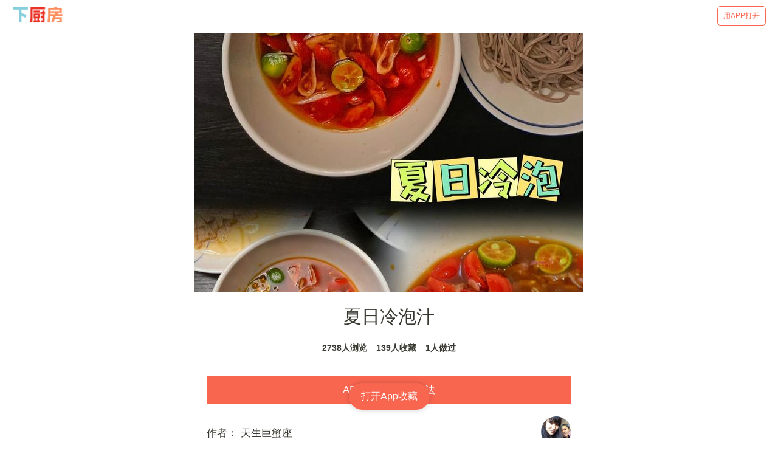

--- FILE ---
content_type: text/html; charset=utf-8
request_url: https://m.xiachufang.com/recipe/106878496/
body_size: 39576
content:
<!doctype html>
<html data-n-head-ssr lang="zh-Hans" data-n-head="lang">
  <head data-n-head="">
    <title data-n-head="true">【步骤图】夏日冷泡汁的做法_夏日冷泡汁的做法步骤_凉菜_下厨房</title><meta data-n-head="true" charset="utf-8"><meta data-n-head="true" name="viewport" content="width=device-width, initial-scale=1, minimum-scale=1, user-scalable=no, viewport-fit=cover"><meta data-n-head="true" name="theme-color" content="#e63726"><meta data-n-head="true" data-hid="description" name="description" content="【夏日冷泡汁】01.黄灯笼椒冷泡 - 㧟两勺黄灯笼辣椒酱，切点洋葱、大蒜，加点生抽和白葡萄酒醋（可以用白醋+白砂糖替代），再把一整碗带汁的番茄丁倒进去。番茄为整个基底注入了很鲜的酸甜感，和白葡萄酒醋的偏沉、比较收敛的酸甜相映成趣。我还用了乳清！,11.辣鲜露藤椒冷泡：辣鲜露、青椒、花椒、小米辣，生抽、香醋、芝麻油、蚝油，还可以加一点点糖提鲜。,21.韩式泡菜…"><meta data-n-head="true" data-hid="keywords" name="keywords" content="夏日冷泡汁,夏日冷泡汁的做法,夏日冷泡汁的家常做法,夏日冷泡汁的详细做法,怎么做夏日冷泡汁,夏日冷泡汁怎么做,夏日冷泡汁的最正宗做法,凉菜,家常菜"><link data-n-head="true" rel="icon" type="image/x-icon" href="https://s.chuimg.com/favicon.ico"><link data-n-head="true" rel="dns-prefetch" href="//s.chuimg.com"><link data-n-head="true" rel="dns-prefetch" href="//i1.chuimg.com"><link data-n-head="true" rel="dns-prefetch" href="//i2.chuimg.com"><link data-n-head="true" rel="stylesheet" href="https://c.mipcdn.com/static/v2/mip.css"><link data-n-head="true" data-hid="miphtml" rel="miphtml" href="https://hanwuji.xiachufang.com/recipe/106878496/"><link data-n-head="true" data-hid="canonical" rel="canonical" href="https://m.xiachufang.com/recipe/106878496/"><link rel="preload" href="//sv2.chuimg.com/dist/waffle/2ca9ae662e0d8fe434bd.js" as="script"><link rel="preload" href="//sv2.chuimg.com/dist/waffle/d544d3459bd6374581ff.js" as="script"><link rel="preload" href="//sv2.chuimg.com/dist/waffle/b246dc9daa29525c8382.js" as="script"><link rel="preload" href="//sv2.chuimg.com/dist/waffle/5d574d81639c70a366d0.js" as="script"><link rel="preload" href="//sv2.chuimg.com/dist/waffle/b65ce6972cc6f6b32884.js" as="script"><link rel="preload" href="//sv2.chuimg.com/dist/waffle/17dafa49448e7ed7c399.js" as="script"><style data-vue-ssr-id="184a82b4:0 1e704233:0 c473e494:0 1e2edb16:0 4209309d:0 e06eaec4:0 8ba90e90:0 06d0ec91:0 264926b0:0 1e0ada4a:0 7079a817:0">.aspect-ratio{height:0;position:relative}.aspect-ratio--16x9{padding-bottom:56.25%}.aspect-ratio--9x16{padding-bottom:177.77%}.aspect-ratio--4x3{padding-bottom:75%}.aspect-ratio--3x4{padding-bottom:133.33%}.aspect-ratio--6x4{padding-bottom:66.6%}.aspect-ratio--4x6{padding-bottom:150%}.aspect-ratio--8x5{padding-bottom:62.5%}.aspect-ratio--5x8{padding-bottom:160%}.aspect-ratio--7x5{padding-bottom:71.42%}.aspect-ratio--5x7{padding-bottom:140%}.aspect-ratio--1x1{padding-bottom:100%}.aspect-ratio--object{position:absolute;top:0;right:0;bottom:0;left:0;width:100%;height:100%;z-index:100}.cover{background-size:cover!important}.contain{background-size:contain!important}.bg-center{background-position:50%}.bg-center,.bg-top{background-repeat:no-repeat}.bg-top{background-position:top}.bg-right{background-position:100%}.bg-bottom,.bg-right{background-repeat:no-repeat}.bg-bottom{background-position:bottom}.bg-left{background-repeat:no-repeat;background-position:0}.ba{border-style:solid;border-width:1px}.bt{border-top-style:solid;border-top-width:1px}.br{border-right-style:solid;border-right-width:1px}.bb{border-bottom-style:solid;border-bottom-width:1px}.bl{border-left-style:solid;border-left-width:1px}.bn{border-style:none;border-width:0}.b--black{border-color:#000}.b--white{border-color:#fff}.b--transparent{border-color:transparent}.br0{border-radius:0}.br1{border-radius:.125rem}.br2{border-radius:.25rem}.br3{border-radius:.5rem}.br4{border-radius:1rem}.br-100{border-radius:100%}.br-pill{border-radius:9999px}.br--bottom{border-top-left-radius:0;border-top-right-radius:0}.br--top{border-bottom-right-radius:0}.br--right,.br--top{border-bottom-left-radius:0}.br--right{border-top-left-radius:0}.br--left{border-top-right-radius:0;border-bottom-right-radius:0}.b--dotted{border-style:dotted}.b--dashed{border-style:dashed}.b--solid{border-style:solid}.b--none{border-style:none}.bw0{border-width:0}.bw1{border-width:.125rem}.bw2{border-width:.25rem}.bw3{border-width:.5rem}.bw4{border-width:1rem}.bw5{border-width:2rem}.bt-0{border-top-width:0}.br-0{border-right-width:0}.bb-0{border-bottom-width:0}.bl-0{border-left-width:0}.shadow-1{box-shadow:0 0 4px 2px rgba(0,0,0,.2)}.shadow-2{box-shadow:0 0 8px 2px rgba(0,0,0,.2)}.shadow-3{box-shadow:2px 2px 4px 2px rgba(0,0,0,.2)}.shadow-4{box-shadow:2px 2px 8px 0 rgba(0,0,0,.2)}.shadow-5{box-shadow:4px 4px 8px 0 rgba(0,0,0,.2)}.pre{overflow-x:auto;overflow-y:hidden;overflow:scroll}.pa0{padding:0}.ma0,.na0{margin:0}.pl0{padding-left:0}.ml0,.nl0{margin-left:0}.pr0{padding-right:0}.mr0,.nr0{margin-right:0}.pt0{padding-top:0}.mt0,.nt0{margin-top:0}.pb0{padding-bottom:0}.mb0,.nb0{margin-bottom:0}.pv0{padding-top:0;padding-bottom:0}.mv0,.nv0{margin-top:0;margin-bottom:0}.ph0{padding-left:0;padding-right:0}.mh0,.nh0{margin-left:0;margin-right:0}.pa1{padding:.25rem}.ma1{margin:.25rem}.na1{margin:-.25rem}.pl1{padding-left:.25rem}.ml1{margin-left:.25rem}.nl1{margin-left:-.25rem}.pr1{padding-right:.25rem}.mr1{margin-right:.25rem}.nr1{margin-right:-.25rem}.pt1{padding-top:.25rem}.mt1{margin-top:.25rem}.nt1{margin-top:-.25rem}.pb1{padding-bottom:.25rem}.mb1{margin-bottom:.25rem}.nb1{margin-bottom:-.25rem}.pv1{padding-top:.25rem;padding-bottom:.25rem}.mv1{margin-top:.25rem;margin-bottom:.25rem}.nv1{margin-top:-.25rem;margin-bottom:-.25rem}.ph1{padding-left:.25rem;padding-right:.25rem}.mh1{margin-left:.25rem;margin-right:.25rem}.nh1{margin-left:-.25rem;margin-right:-.25rem}.pa2{padding:.5rem}.ma2{margin:.5rem}.na2{margin:-.5rem}.pl2{padding-left:.5rem}.ml2{margin-left:.5rem}.nl2{margin-left:-.5rem}.pr2{padding-right:.5rem}.mr2{margin-right:.5rem}.nr2{margin-right:-.5rem}.pt2{padding-top:.5rem}.mt2{margin-top:.5rem}.nt2{margin-top:-.5rem}.pb2{padding-bottom:.5rem}.mb2{margin-bottom:.5rem}.nb2{margin-bottom:-.5rem}.pv2{padding-top:.5rem;padding-bottom:.5rem}.mv2{margin-top:.5rem;margin-bottom:.5rem}.nv2{margin-top:-.5rem;margin-bottom:-.5rem}.ph2{padding-left:.5rem;padding-right:.5rem}.mh2{margin-left:.5rem;margin-right:.5rem}.nh2{margin-left:-.5rem;margin-right:-.5rem}.pa3{padding:1rem}.ma3{margin:1rem}.na3{margin:-1rem}.pl3{padding-left:1rem}.ml3{margin-left:1rem}.nl3{margin-left:-1rem}.pr3{padding-right:1rem}.mr3{margin-right:1rem}.nr3{margin-right:-1rem}.pt3{padding-top:1rem}.mt3{margin-top:1rem}.nt3{margin-top:-1rem}.pb3{padding-bottom:1rem}.mb3{margin-bottom:1rem}.nb3{margin-bottom:-1rem}.pv3{padding-top:1rem;padding-bottom:1rem}.mv3{margin-top:1rem;margin-bottom:1rem}.nv3{margin-top:-1rem;margin-bottom:-1rem}.ph3{padding-left:1rem;padding-right:1rem}.mh3{margin-left:1rem;margin-right:1rem}.nh3{margin-left:-1rem;margin-right:-1rem}.pa4{padding:2rem}.ma4{margin:2rem}.na4{margin:-2rem}.pl4{padding-left:2rem}.ml4{margin-left:2rem}.nl4{margin-left:-2rem}.pr4{padding-right:2rem}.mr4{margin-right:2rem}.nr4{margin-right:-2rem}.pt4{padding-top:2rem}.mt4{margin-top:2rem}.nt4{margin-top:-2rem}.pb4{padding-bottom:2rem}.mb4{margin-bottom:2rem}.nb4{margin-bottom:-2rem}.pv4{padding-top:2rem;padding-bottom:2rem}.mv4{margin-top:2rem;margin-bottom:2rem}.nv4{margin-top:-2rem;margin-bottom:-2rem}.ph4{padding-left:2rem;padding-right:2rem}.mh4{margin-left:2rem;margin-right:2rem}.nh4{margin-left:-2rem;margin-right:-2rem}.pa5{padding:4rem}.ma5{margin:4rem}.na5{margin:-4rem}.pl5{padding-left:4rem}.ml5{margin-left:4rem}.nl5{margin-left:-4rem}.pr5{padding-right:4rem}.mr5{margin-right:4rem}.nr5{margin-right:-4rem}.pt5{padding-top:4rem}.mt5{margin-top:4rem}.nt5{margin-top:-4rem}.pb5{padding-bottom:4rem}.mb5{margin-bottom:4rem}.nb5{margin-bottom:-4rem}.pv5{padding-top:4rem;padding-bottom:4rem}.mv5{margin-top:4rem;margin-bottom:4rem}.nv5{margin-top:-4rem;margin-bottom:-4rem}.ph5{padding-left:4rem;padding-right:4rem}.mh5{margin-left:4rem;margin-right:4rem}.nh5{margin-left:-4rem;margin-right:-4rem}.pa6{padding:8rem}.ma6{margin:8rem}.na6{margin:-8rem}.pl6{padding-left:8rem}.ml6{margin-left:8rem}.nl6{margin-left:-8rem}.pr6{padding-right:8rem}.mr6{margin-right:8rem}.nr6{margin-right:-8rem}.pt6{padding-top:8rem}.mt6{margin-top:8rem}.nt6{margin-top:-8rem}.pb6{padding-bottom:8rem}.mb6{margin-bottom:8rem}.nb6{margin-bottom:-8rem}.pv6{padding-top:8rem;padding-bottom:8rem}.mv6{margin-top:8rem;margin-bottom:8rem}.nv6{margin-top:-8rem;margin-bottom:-8rem}.ph6{padding-left:8rem;padding-right:8rem}.mh6{margin-left:8rem;margin-right:8rem}.nh6{margin-left:-8rem;margin-right:-8rem}.pa7{padding:16rem}.ma7{margin:16rem}.na7{margin:-16rem}.pl7{padding-left:16rem}.ml7{margin-left:16rem}.nl7{margin-left:-16rem}.pr7{padding-right:16rem}.mr7{margin-right:16rem}.nr7{margin-right:-16rem}.pt7{padding-top:16rem}.mt7{margin-top:16rem}.nt7{margin-top:-16rem}.pb7{padding-bottom:16rem}.mb7{margin-bottom:16rem}.nb7{margin-bottom:-16rem}.pv7{padding-top:16rem;padding-bottom:16rem}.mv7{margin-top:16rem;margin-bottom:16rem}.nv7{margin-top:-16rem;margin-bottom:-16rem}.ph7{padding-left:16rem;padding-right:16rem}.mh7{margin-left:16rem;margin-right:16rem}.nh7{margin-left:-16rem;margin-right:-16rem}.top-0{top:0}.right-0{right:0}.bottom-0{bottom:0}.left-0{left:0}.top-1{top:1rem}.right-1{right:1rem}.bottom-1{bottom:1rem}.left-1{left:1rem}.top-2{top:2rem}.right-2{right:2rem}.bottom-2{bottom:2rem}.left-2{left:2rem}.top--1{top:-1rem}.right--1{right:-1rem}.bottom--1{bottom:-1rem}.left--1{left:-1rem}.top--2{top:-2rem}.right--2{right:-2rem}.bottom--2{bottom:-2rem}.left--2{left:-2rem}.absolute--fill{top:0;right:0;bottom:0;left:0}.cf:after,.cf:before{content:" ";display:table}.cf:after{clear:both}.cf{*zoom:1}.cl{clear:left}.cr{clear:right}.cb{clear:both}.cn{clear:none}.dn{display:none}.di{display:inline}.db{display:block}.dib{display:inline-block}.dit{display:inline-table}.dt{display:table}.dtc{display:table-cell}.dt-row{display:table-row}.dt-row-group{display:table-row-group}.dt-column{display:table-column}.dt-column-group{display:table-column-group}.dt--fixed{table-layout:fixed;width:100%}.flex{display:-webkit-box;display:flex}.inline-flex{display:-webkit-inline-box;display:inline-flex}.flex-auto{-webkit-box-flex:1;flex:1 1 auto;min-width:0;min-height:0}.flex-none{-webkit-box-flex:0;flex:none}.flex-column{-webkit-box-orient:vertical;flex-direction:column}.flex-column,.flex-row{-webkit-box-direction:normal}.flex-row{-webkit-box-orient:horizontal;flex-direction:row}.flex-wrap{flex-wrap:wrap}.flex-nowrap{flex-wrap:nowrap}.flex-wrap-reverse{flex-wrap:wrap-reverse}.flex-column-reverse{-webkit-box-orient:vertical;-webkit-box-direction:reverse;flex-direction:column-reverse}.flex-row-reverse{-webkit-box-orient:horizontal;-webkit-box-direction:reverse;flex-direction:row-reverse}.items-start{-webkit-box-align:start;align-items:flex-start}.items-end{-webkit-box-align:end;align-items:flex-end}.items-center{-webkit-box-align:center;align-items:center}.items-baseline{-webkit-box-align:baseline;align-items:baseline}.items-stretch{-webkit-box-align:stretch;align-items:stretch}.self-start{align-self:flex-start}.self-end{align-self:flex-end}.self-center{align-self:center}.self-baseline{align-self:baseline}.self-stretch{align-self:stretch}.justify-start{-webkit-box-pack:start;justify-content:flex-start}.justify-end{-webkit-box-pack:end;justify-content:flex-end}.justify-center{-webkit-box-pack:center;justify-content:center}.justify-between{-webkit-box-pack:justify;justify-content:space-between}.justify-around{justify-content:space-around}.content-start{align-content:flex-start}.content-end{align-content:flex-end}.content-center{align-content:center}.content-between{align-content:space-between}.content-around{align-content:space-around}.content-stretch{align-content:stretch}.order-0{-webkit-box-ordinal-group:1;order:0}.order-1{-webkit-box-ordinal-group:2;order:1}.order-2{-webkit-box-ordinal-group:3;order:2}.order-3{-webkit-box-ordinal-group:4;order:3}.order-4{-webkit-box-ordinal-group:5;order:4}.order-5{-webkit-box-ordinal-group:6;order:5}.order-6{-webkit-box-ordinal-group:7;order:6}.order-7{-webkit-box-ordinal-group:8;order:7}.order-8{-webkit-box-ordinal-group:9;order:8}.order-last{-webkit-box-ordinal-group:100000;order:99999}.flex-grow-0{-webkit-box-flex:0;flex-grow:0}.flex-grow-1{-webkit-box-flex:1;flex-grow:1}.flex-shrink-0{flex-shrink:0}.flex-shrink-1{flex-shrink:1}.fl{float:left}.fl,.fr{_display:inline}.fr{float:right}.fn{float:none}.sans-serif{font-family:-apple-system,BlinkMacSystemFont,avenir next,avenir,helvetica neue,helvetica,ubuntu,roboto,noto,segoe ui,arial,sans-serif}.serif{font-family:georgia,times,serif}.system-sans-serif{font-family:sans-serif}.system-serif{font-family:serif}.code,code{font-family:Consolas,monaco,monospace}.courier{font-family:Courier Next,courier,monospace}.helvetica{font-family:helvetica neue,helvetica,sans-serif}.avenir{font-family:avenir next,avenir,sans-serif}.athelas{font-family:athelas,georgia,serif}.georgia{font-family:georgia,serif}.times{font-family:times,serif}.bodoni{font-family:Bodoni MT,serif}.calisto{font-family:Calisto MT,serif}.garamond{font-family:garamond,serif}.baskerville{font-family:baskerville,serif}.i{font-style:italic}.fs-normal{font-style:normal}.normal{font-weight:400}.b{font-weight:700}.fw1{font-weight:100}.fw2{font-weight:200}.fw3{font-weight:300}.fw4{font-weight:400}.fw5{font-weight:500}.fw6{font-weight:600}.fw7{font-weight:700}.fw8{font-weight:800}.fw9{font-weight:900}.input-reset{-webkit-appearance:none;-moz-appearance:none}.button-reset::-moz-focus-inner,.input-reset::-moz-focus-inner{border:0;padding:0}.debug *{outline:1px solid gold}.debug-white *{outline:1px solid #fff}.debug-black *{outline:1px solid #000}.debug-grid{background:transparent url([data-uri]) repeat 0 0}.debug-grid-16{background:transparent url([data-uri]) repeat 0 0}.debug-grid-8-solid{background:#fff url([data-uri]) repeat 0 0}.debug-grid-16-solid{background:#fff url([data-uri]) repeat 0 0}.link{text-decoration:none}.link,.link:active,.link:focus,.link:hover,.link:link,.link:visited{-webkit-transition:color .15s ease-in;transition:color .15s ease-in}.link:focus{outline:1px dotted currentColor}.list{list-style-type:none}.h1{height:1rem}.h2{height:2rem}.h3{height:4rem}.h4{height:8rem}.h5{height:16rem}.h-25{height:25%}.h-50{height:50%}.h-75{height:75%}.h-100{height:100%}.min-h-100{min-height:100%}.vh-25{height:25vh}.vh-50{height:50vh}.vh-75{height:75vh}.vh-100{height:100vh}.min-vh-100{min-height:100vh}.h-auto{height:auto}.h-inherit{height:inherit}.black{color:#000}.white{color:#fff}.bg-black{background-color:#000}.bg-white{background-color:#fff}.bg-transparent{background-color:initial}.hover-black:focus,.hover-black:hover{color:#000}.hover-white:focus,.hover-white:hover{color:#fff}.hover-bg-black:focus,.hover-bg-black:hover{background-color:#000}.hover-bg-white:focus,.hover-bg-white:hover{background-color:#fff}.hover-bg-transparent:focus,.hover-bg-transparent:hover{background-color:initial}.tracked{letter-spacing:.1em}.tracked-tight{letter-spacing:-.05em}.tracked-mega{letter-spacing:.25em}.lh-solid{line-height:1}.lh-title{line-height:1.25}.lh-copy{line-height:1.5}.mw1{max-width:1rem}.mw2{max-width:2rem}.mw3{max-width:4rem}.mw4{max-width:8rem}.mw5{max-width:16rem}.mw6{max-width:32rem}.mw7{max-width:48rem}.mw8{max-width:64rem}.mw9{max-width:96rem}.mw-none{max-width:none}.mw-100{max-width:100%}.nested-copy-line-height ol,.nested-copy-line-height p,.nested-copy-line-height ul{line-height:1.5}.nested-headline-line-height h1,.nested-headline-line-height h2,.nested-headline-line-height h3,.nested-headline-line-height h4,.nested-headline-line-height h5,.nested-headline-line-height h6{line-height:1.25}.nested-list-reset ol,.nested-list-reset ul{padding-left:0;margin-left:0;list-style-type:none}.nested-copy-indent p+p{text-indent:1em;margin-top:0;margin-bottom:0}.nested-copy-separator p+p{margin-top:1.5em}.nested-img img{width:100%;max-width:100%;display:block}.nested-links a{color:#357edd}.nested-links a,.nested-links a:focus,.nested-links a:hover{-webkit-transition:color .15s ease-in;transition:color .15s ease-in}.nested-links a:focus,.nested-links a:hover{color:#96ccff}.dim{opacity:1}.dim,.dim:focus,.dim:hover{-webkit-transition:opacity .15s ease-in;transition:opacity .15s ease-in}.dim:focus,.dim:hover{opacity:.5}.dim:active{opacity:.8;-webkit-transition:opacity .15s ease-out;transition:opacity .15s ease-out}.glow,.glow:focus,.glow:hover{-webkit-transition:opacity .15s ease-in;transition:opacity .15s ease-in}.glow:focus,.glow:hover{opacity:1}.hide-child .child{opacity:0;-webkit-transition:opacity .15s ease-in;transition:opacity .15s ease-in}.hide-child:active .child,.hide-child:focus .child,.hide-child:hover .child{opacity:1;-webkit-transition:opacity .15s ease-in;transition:opacity .15s ease-in}.underline-hover:focus,.underline-hover:hover{text-decoration:underline}.grow{-moz-osx-font-smoothing:grayscale;-webkit-backface-visibility:hidden;backface-visibility:hidden;-webkit-transform:translateZ(0);transform:translateZ(0);transition:-webkit-transform .25s ease-out;-webkit-transition:-webkit-transform .25s ease-out;transition:transform .25s ease-out;transition:transform .25s ease-out,-webkit-transform .25s ease-out}.grow:focus,.grow:hover{-webkit-transform:scale(1.05);transform:scale(1.05)}.grow:active{-webkit-transform:scale(.9);transform:scale(.9)}.grow-large{-moz-osx-font-smoothing:grayscale;-webkit-backface-visibility:hidden;backface-visibility:hidden;-webkit-transform:translateZ(0);transform:translateZ(0);transition:-webkit-transform .25s ease-in-out;-webkit-transition:-webkit-transform .25s ease-in-out;transition:transform .25s ease-in-out;transition:transform .25s ease-in-out,-webkit-transform .25s ease-in-out}.grow-large:focus,.grow-large:hover{-webkit-transform:scale(1.2);transform:scale(1.2)}.grow-large:active{-webkit-transform:scale(.95);transform:scale(.95)}.pointer:hover,.shadow-hover{cursor:pointer}.shadow-hover{position:relative;-webkit-transition:all .5s cubic-bezier(.165,.84,.44,1);transition:all .5s cubic-bezier(.165,.84,.44,1)}.shadow-hover:after{content:"";box-shadow:0 0 16px 2px rgba(0,0,0,.2);border-radius:inherit;opacity:0;position:absolute;top:0;left:0;width:100%;height:100%;z-index:-1;-webkit-transition:opacity .5s cubic-bezier(.165,.84,.44,1);transition:opacity .5s cubic-bezier(.165,.84,.44,1)}.shadow-hover:focus:after,.shadow-hover:hover:after{opacity:1}.bg-animate,.bg-animate:focus,.bg-animate:hover{-webkit-transition:background-color .15s ease-in-out;transition:background-color .15s ease-in-out}.o-100{opacity:1}.o-90{opacity:.9}.o-80{opacity:.8}.o-70{opacity:.7}.o-60{opacity:.6}.o-50{opacity:.5}.o-40{opacity:.4}.o-30{opacity:.3}.o-20{opacity:.2}.o-10{opacity:.1}.o-05{opacity:.05}.o-025{opacity:.025}.o-0{opacity:0}.rotate-45{-webkit-transform:rotate(45deg);transform:rotate(45deg)}.rotate-90{-webkit-transform:rotate(90deg);transform:rotate(90deg)}.rotate-135{-webkit-transform:rotate(135deg);transform:rotate(135deg)}.rotate-180{-webkit-transform:rotate(180deg);transform:rotate(180deg)}.rotate-225{-webkit-transform:rotate(225deg);transform:rotate(225deg)}.rotate-270{-webkit-transform:rotate(270deg);transform:rotate(270deg)}.rotate-315{-webkit-transform:rotate(315deg);transform:rotate(315deg)}.outline{outline:1px solid}.outline-transparent{outline:1px solid transparent}.outline-0{outline:0}.overflow-visible{overflow:visible}.overflow-hidden{overflow:hidden}.overflow-scroll{overflow:scroll}.overflow-auto{overflow:auto}.overflow-x-visible{overflow-x:visible}.overflow-x-hidden{overflow-x:hidden}.overflow-x-scroll{overflow-x:scroll}.overflow-x-auto{overflow-x:auto}.overflow-y-visible{overflow-y:visible}.overflow-y-hidden{overflow-y:hidden}.overflow-y-scroll{overflow-y:scroll}.overflow-y-auto{overflow-y:auto}.static{position:static}.relative{position:relative}.absolute{position:absolute}.fixed{position:fixed}.collapse{border-collapse:collapse;border-spacing:0}.striped--light-silver:nth-child(odd){background-color:#aaa}.striped--moon-gray:nth-child(odd){background-color:#ccc}.striped--light-gray:nth-child(odd){background-color:#eee}.striped--near-white:nth-child(odd){background-color:#f4f4f4}.stripe-light:nth-child(odd){background-color:hsla(0,0%,100%,.1)}.stripe-dark:nth-child(odd){background-color:rgba(0,0,0,.1)}.strike{text-decoration:line-through}.underline{text-decoration:underline}.no-underline{text-decoration:none}.tl{text-align:left}.tr{text-align:right}.tc{text-align:center}.tj{text-align:justify}.ttc{text-transform:capitalize}.ttl{text-transform:lowercase}.ttu{text-transform:uppercase}.ttn{text-transform:none}.v-base{vertical-align:initial}.v-mid{vertical-align:middle}.v-top{vertical-align:top}.v-btm{vertical-align:bottom}.f1{font-size:3rem}.f2{font-size:2.25rem}.f3{font-size:1.5rem}.f4{font-size:1.25rem}.f5{font-size:1rem}.f6{font-size:.875rem}.f7{font-size:.75rem}.measure{max-width:30em}.measure-wide{max-width:34em}.measure-narrow{max-width:20em}.small-caps{-webkit-font-feature-settings:"c2sc";font-feature-settings:"c2sc";font-variant:small-caps}.indent{text-indent:1em;margin-top:0;margin-bottom:0}.truncate{white-space:nowrap;overflow:hidden;text-overflow:ellipsis}.overflow-container{overflow-y:scroll}.center{margin-left:auto}.center,.mr-auto{margin-right:auto}.ml-auto{margin-left:auto}.clip{position:fixed!important;_position:absolute!important;clip:rect(1px 1px 1px 1px);clip:rect(1px,1px,1px,1px)}.ws-normal{white-space:normal}.nowrap{white-space:nowrap}.pre{white-space:pre}.w1{width:1rem}.w2{width:2rem}.w3{width:4rem}.w4{width:8rem}.w5{width:16rem}.w-10{width:10%}.w-20{width:20%}.w-25{width:25%}.w-30{width:30%}.w-33{width:33%}.w-34{width:34%}.w-40{width:40%}.w-50{width:50%}.w-60{width:60%}.w-70{width:70%}.w-75{width:75%}.w-80{width:80%}.w-90{width:90%}.w-100{width:100%}.w-third{width:33.33333%}.w-two-thirds{width:66.66667%}.w-auto{width:auto}.z-0{z-index:0}.z-1{z-index:1}.z-2{z-index:2}.z-3{z-index:3}.z-4{z-index:4}.z-5{z-index:5}.z-999{z-index:999}.z-9999{z-index:9999}.z-max{z-index:2147483647}.z-inherit{z-index:inherit}.z-initial{z-index:auto}.z-unset{z-index:unset}.swiper-container{margin:0 auto;position:relative;overflow:hidden;list-style:none;padding:0;z-index:1}.swiper-container-no-flexbox .swiper-slide{float:left}.swiper-container-vertical>.swiper-wrapper{-webkit-box-orient:vertical;-webkit-box-direction:normal;flex-direction:column}.swiper-wrapper{position:relative;width:100%;height:100%;z-index:1;display:-webkit-box;display:flex;-webkit-transition-property:-webkit-transform;transition-property:-webkit-transform;transition-property:transform;transition-property:transform,-webkit-transform;box-sizing:initial}.swiper-container-android .swiper-slide,.swiper-wrapper{-webkit-transform:translateZ(0);transform:translateZ(0)}.swiper-container-multirow>.swiper-wrapper{flex-wrap:wrap}.swiper-container-free-mode>.swiper-wrapper{-webkit-transition-timing-function:ease-out;transition-timing-function:ease-out;margin:0 auto}.swiper-slide{flex-shrink:0;width:100%;height:100%;position:relative;-webkit-transition-property:-webkit-transform;transition-property:-webkit-transform;transition-property:transform;transition-property:transform,-webkit-transform}.swiper-slide-invisible-blank{visibility:hidden}.swiper-container-autoheight,.swiper-container-autoheight .swiper-slide{height:auto}.swiper-container-autoheight .swiper-wrapper{-webkit-box-align:start;align-items:flex-start;-webkit-transition-property:height,-webkit-transform;transition-property:height,-webkit-transform;transition-property:transform,height;transition-property:transform,height,-webkit-transform}.swiper-container-3d{-webkit-perspective:1200px;perspective:1200px}.swiper-container-3d .swiper-cube-shadow,.swiper-container-3d .swiper-slide,.swiper-container-3d .swiper-slide-shadow-bottom,.swiper-container-3d .swiper-slide-shadow-left,.swiper-container-3d .swiper-slide-shadow-right,.swiper-container-3d .swiper-slide-shadow-top,.swiper-container-3d .swiper-wrapper{-webkit-transform-style:preserve-3d;transform-style:preserve-3d}.swiper-container-3d .swiper-slide-shadow-bottom,.swiper-container-3d .swiper-slide-shadow-left,.swiper-container-3d .swiper-slide-shadow-right,.swiper-container-3d .swiper-slide-shadow-top{position:absolute;left:0;top:0;width:100%;height:100%;pointer-events:none;z-index:10}.swiper-container-3d .swiper-slide-shadow-left{background-image:-webkit-gradient(linear,right top,left top,from(rgba(0,0,0,.5)),to(transparent));background-image:-webkit-linear-gradient(right,rgba(0,0,0,.5),transparent);background-image:linear-gradient(270deg,rgba(0,0,0,.5),transparent)}.swiper-container-3d .swiper-slide-shadow-right{background-image:-webkit-gradient(linear,left top,right top,from(rgba(0,0,0,.5)),to(transparent));background-image:-webkit-linear-gradient(left,rgba(0,0,0,.5),transparent);background-image:linear-gradient(90deg,rgba(0,0,0,.5),transparent)}.swiper-container-3d .swiper-slide-shadow-top{background-image:-webkit-gradient(linear,left bottom,left top,from(rgba(0,0,0,.5)),to(transparent));background-image:-webkit-linear-gradient(bottom,rgba(0,0,0,.5),transparent);background-image:linear-gradient(0deg,rgba(0,0,0,.5),transparent)}.swiper-container-3d .swiper-slide-shadow-bottom{background-image:-webkit-gradient(linear,left top,left bottom,from(rgba(0,0,0,.5)),to(transparent));background-image:-webkit-linear-gradient(top,rgba(0,0,0,.5),transparent);background-image:linear-gradient(180deg,rgba(0,0,0,.5),transparent)}.swiper-container-wp8-horizontal,.swiper-container-wp8-horizontal>.swiper-wrapper{touch-action:pan-y}.swiper-container-wp8-vertical,.swiper-container-wp8-vertical>.swiper-wrapper{touch-action:pan-x}.swiper-button-next,.swiper-button-prev{position:absolute;top:50%;width:27px;height:44px;margin-top:-22px;z-index:10;cursor:pointer;background-size:27px 44px;background-position:50%;background-repeat:no-repeat}.swiper-button-next.swiper-button-disabled,.swiper-button-prev.swiper-button-disabled{opacity:.35;cursor:auto;pointer-events:none}.swiper-button-prev,.swiper-container-rtl .swiper-button-next{background-image:url("data:image/svg+xml;charset=utf-8,%3Csvg xmlns='http://www.w3.org/2000/svg' viewBox='0 0 27 44'%3E%3Cpath d='M0 22L22 0l2.1 2.1L4.2 22l19.9 19.9L22 44 0 22z' fill='%23007aff'/%3E%3C/svg%3E");left:10px;right:auto}.swiper-button-next,.swiper-container-rtl .swiper-button-prev{background-image:url("data:image/svg+xml;charset=utf-8,%3Csvg xmlns='http://www.w3.org/2000/svg' viewBox='0 0 27 44'%3E%3Cpath d='M27 22L5 44l-2.1-2.1L22.8 22 2.9 2.1 5 0l22 22z' fill='%23007aff'/%3E%3C/svg%3E");right:10px;left:auto}.swiper-button-prev.swiper-button-white,.swiper-container-rtl .swiper-button-next.swiper-button-white{background-image:url("data:image/svg+xml;charset=utf-8,%3Csvg xmlns='http://www.w3.org/2000/svg' viewBox='0 0 27 44'%3E%3Cpath d='M0 22L22 0l2.1 2.1L4.2 22l19.9 19.9L22 44 0 22z' fill='%23fff'/%3E%3C/svg%3E")}.swiper-button-next.swiper-button-white,.swiper-container-rtl .swiper-button-prev.swiper-button-white{background-image:url("data:image/svg+xml;charset=utf-8,%3Csvg xmlns='http://www.w3.org/2000/svg' viewBox='0 0 27 44'%3E%3Cpath d='M27 22L5 44l-2.1-2.1L22.8 22 2.9 2.1 5 0l22 22z' fill='%23fff'/%3E%3C/svg%3E")}.swiper-button-prev.swiper-button-black,.swiper-container-rtl .swiper-button-next.swiper-button-black{background-image:url("data:image/svg+xml;charset=utf-8,%3Csvg xmlns='http://www.w3.org/2000/svg' viewBox='0 0 27 44'%3E%3Cpath d='M0 22L22 0l2.1 2.1L4.2 22l19.9 19.9L22 44 0 22z'/%3E%3C/svg%3E")}.swiper-button-next.swiper-button-black,.swiper-container-rtl .swiper-button-prev.swiper-button-black{background-image:url("data:image/svg+xml;charset=utf-8,%3Csvg xmlns='http://www.w3.org/2000/svg' viewBox='0 0 27 44'%3E%3Cpath d='M27 22L5 44l-2.1-2.1L22.8 22 2.9 2.1 5 0l22 22z'/%3E%3C/svg%3E")}.swiper-button-lock{display:none}.swiper-pagination{position:absolute;text-align:center;-webkit-transition:opacity .3s;transition:opacity .3s;-webkit-transform:translateZ(0);transform:translateZ(0);z-index:10}.swiper-pagination.swiper-pagination-hidden{opacity:0}.swiper-container-horizontal>.swiper-pagination-bullets,.swiper-pagination-custom,.swiper-pagination-fraction{bottom:10px;left:0;width:100%}.swiper-pagination-bullets-dynamic{overflow:hidden;font-size:0}.swiper-pagination-bullets-dynamic .swiper-pagination-bullet{-webkit-transform:scale(.33);transform:scale(.33);position:relative}.swiper-pagination-bullets-dynamic .swiper-pagination-bullet-active,.swiper-pagination-bullets-dynamic .swiper-pagination-bullet-active-main{-webkit-transform:scale(1);transform:scale(1)}.swiper-pagination-bullets-dynamic .swiper-pagination-bullet-active-prev{-webkit-transform:scale(.66);transform:scale(.66)}.swiper-pagination-bullets-dynamic .swiper-pagination-bullet-active-prev-prev{-webkit-transform:scale(.33);transform:scale(.33)}.swiper-pagination-bullets-dynamic .swiper-pagination-bullet-active-next{-webkit-transform:scale(.66);transform:scale(.66)}.swiper-pagination-bullets-dynamic .swiper-pagination-bullet-active-next-next{-webkit-transform:scale(.33);transform:scale(.33)}.swiper-pagination-bullet{width:8px;height:8px;display:inline-block;border-radius:100%;background:#000;opacity:.2}button.swiper-pagination-bullet{border:none;margin:0;padding:0;box-shadow:none;-webkit-appearance:none;appearance:none}.swiper-pagination-clickable .swiper-pagination-bullet{cursor:pointer}.swiper-pagination-bullet-active{opacity:1;background:#007aff}.swiper-container-vertical>.swiper-pagination-bullets{right:10px;top:50%;-webkit-transform:translate3d(0,-50%,0);transform:translate3d(0,-50%,0)}.swiper-container-vertical>.swiper-pagination-bullets .swiper-pagination-bullet{margin:6px 0;display:block}.swiper-container-vertical>.swiper-pagination-bullets.swiper-pagination-bullets-dynamic{top:50%;-webkit-transform:translateY(-50%);transform:translateY(-50%);width:8px}.swiper-container-vertical>.swiper-pagination-bullets.swiper-pagination-bullets-dynamic .swiper-pagination-bullet{display:inline-block;-webkit-transition:top .2s,-webkit-transform .2s;transition:top .2s,-webkit-transform .2s;transition:transform .2s,top .2s;transition:transform .2s,top .2s,-webkit-transform .2s}.swiper-container-horizontal>.swiper-pagination-bullets .swiper-pagination-bullet{margin:0 4px}.swiper-container-horizontal>.swiper-pagination-bullets.swiper-pagination-bullets-dynamic{left:50%;-webkit-transform:translateX(-50%);transform:translateX(-50%);white-space:nowrap}.swiper-container-horizontal>.swiper-pagination-bullets.swiper-pagination-bullets-dynamic .swiper-pagination-bullet{-webkit-transition:left .2s,-webkit-transform .2s;transition:left .2s,-webkit-transform .2s;transition:transform .2s,left .2s;transition:transform .2s,left .2s,-webkit-transform .2s}.swiper-container-horizontal.swiper-container-rtl>.swiper-pagination-bullets-dynamic .swiper-pagination-bullet{-webkit-transition:right .2s,-webkit-transform .2s;transition:right .2s,-webkit-transform .2s;transition:transform .2s,right .2s;transition:transform .2s,right .2s,-webkit-transform .2s}.swiper-pagination-progressbar{background:rgba(0,0,0,.25);position:absolute}.swiper-pagination-progressbar .swiper-pagination-progressbar-fill{background:#007aff;position:absolute;left:0;top:0;width:100%;height:100%;-webkit-transform:scale(0);transform:scale(0);-webkit-transform-origin:left top;transform-origin:left top}.swiper-container-rtl .swiper-pagination-progressbar .swiper-pagination-progressbar-fill{-webkit-transform-origin:right top;transform-origin:right top}.swiper-container-horizontal>.swiper-pagination-progressbar,.swiper-container-vertical>.swiper-pagination-progressbar.swiper-pagination-progressbar-opposite{width:100%;height:4px;left:0;top:0}.swiper-container-horizontal>.swiper-pagination-progressbar.swiper-pagination-progressbar-opposite,.swiper-container-vertical>.swiper-pagination-progressbar{width:4px;height:100%;left:0;top:0}.swiper-pagination-white .swiper-pagination-bullet-active{background:#fff}.swiper-pagination-progressbar.swiper-pagination-white{background:hsla(0,0%,100%,.25)}.swiper-pagination-progressbar.swiper-pagination-white .swiper-pagination-progressbar-fill{background:#fff}.swiper-pagination-black .swiper-pagination-bullet-active{background:#000}.swiper-pagination-progressbar.swiper-pagination-black{background:rgba(0,0,0,.25)}.swiper-pagination-progressbar.swiper-pagination-black .swiper-pagination-progressbar-fill{background:#000}.swiper-pagination-lock{display:none}.swiper-scrollbar{border-radius:10px;position:relative;-ms-touch-action:none;background:rgba(0,0,0,.1)}.swiper-container-horizontal>.swiper-scrollbar{position:absolute;left:1%;bottom:3px;z-index:50;height:5px;width:98%}.swiper-container-vertical>.swiper-scrollbar{position:absolute;right:3px;top:1%;z-index:50;width:5px;height:98%}.swiper-scrollbar-drag{height:100%;width:100%;position:relative;background:rgba(0,0,0,.5);border-radius:10px;left:0;top:0}.swiper-scrollbar-cursor-drag{cursor:move}.swiper-scrollbar-lock{display:none}.swiper-zoom-container{width:100%;height:100%;display:-webkit-box;display:flex;-webkit-box-pack:center;justify-content:center;-webkit-box-align:center;align-items:center;text-align:center}.swiper-zoom-container>canvas,.swiper-zoom-container>img,.swiper-zoom-container>svg{max-width:100%;max-height:100%;object-fit:contain}.swiper-slide-zoomed{cursor:move}.swiper-lazy-preloader{width:42px;height:42px;position:absolute;left:50%;top:50%;margin-left:-21px;margin-top:-21px;z-index:10;-webkit-transform-origin:50%;transform-origin:50%;-webkit-animation:swiper-preloader-spin 1s steps(12) infinite;animation:swiper-preloader-spin 1s steps(12) infinite}.swiper-lazy-preloader:after{display:block;content:"";width:100%;height:100%;background-image:url("data:image/svg+xml;charset=utf-8,%3Csvg viewBox='0 0 120 120' xmlns='http://www.w3.org/2000/svg' xmlns:xlink='http://www.w3.org/1999/xlink'%3E%3Cdefs%3E%3Cpath id='a' stroke='%236c6c6c' stroke-width='11' stroke-linecap='round' d='M60 7v20'/%3E%3C/defs%3E%3Cuse xlink:href='%23a' opacity='.27'/%3E%3Cuse xlink:href='%23a' opacity='.27' transform='rotate(30 60 60)'/%3E%3Cuse xlink:href='%23a' opacity='.27' transform='rotate(60 60 60)'/%3E%3Cuse xlink:href='%23a' opacity='.27' transform='rotate(90 60 60)'/%3E%3Cuse xlink:href='%23a' opacity='.27' transform='rotate(120 60 60)'/%3E%3Cuse xlink:href='%23a' opacity='.27' transform='rotate(150 60 60)'/%3E%3Cuse xlink:href='%23a' opacity='.37' transform='rotate(180 60 60)'/%3E%3Cuse xlink:href='%23a' opacity='.46' transform='rotate(210 60 60)'/%3E%3Cuse xlink:href='%23a' opacity='.56' transform='rotate(240 60 60)'/%3E%3Cuse xlink:href='%23a' opacity='.66' transform='rotate(270 60 60)'/%3E%3Cuse xlink:href='%23a' opacity='.75' transform='rotate(300 60 60)'/%3E%3Cuse xlink:href='%23a' opacity='.85' transform='rotate(330 60 60)'/%3E%3C/svg%3E");background-position:50%;background-size:100%;background-repeat:no-repeat}.swiper-lazy-preloader-white:after{background-image:url("data:image/svg+xml;charset=utf-8,%3Csvg viewBox='0 0 120 120' xmlns='http://www.w3.org/2000/svg' xmlns:xlink='http://www.w3.org/1999/xlink'%3E%3Cdefs%3E%3Cpath id='a' stroke='%23fff' stroke-width='11' stroke-linecap='round' d='M60 7v20'/%3E%3C/defs%3E%3Cuse xlink:href='%23a' opacity='.27'/%3E%3Cuse xlink:href='%23a' opacity='.27' transform='rotate(30 60 60)'/%3E%3Cuse xlink:href='%23a' opacity='.27' transform='rotate(60 60 60)'/%3E%3Cuse xlink:href='%23a' opacity='.27' transform='rotate(90 60 60)'/%3E%3Cuse xlink:href='%23a' opacity='.27' transform='rotate(120 60 60)'/%3E%3Cuse xlink:href='%23a' opacity='.27' transform='rotate(150 60 60)'/%3E%3Cuse xlink:href='%23a' opacity='.37' transform='rotate(180 60 60)'/%3E%3Cuse xlink:href='%23a' opacity='.46' transform='rotate(210 60 60)'/%3E%3Cuse xlink:href='%23a' opacity='.56' transform='rotate(240 60 60)'/%3E%3Cuse xlink:href='%23a' opacity='.66' transform='rotate(270 60 60)'/%3E%3Cuse xlink:href='%23a' opacity='.75' transform='rotate(300 60 60)'/%3E%3Cuse xlink:href='%23a' opacity='.85' transform='rotate(330 60 60)'/%3E%3C/svg%3E")}@-webkit-keyframes swiper-preloader-spin{to{-webkit-transform:rotate(1turn);transform:rotate(1turn)}}@keyframes swiper-preloader-spin{to{-webkit-transform:rotate(1turn);transform:rotate(1turn)}}.swiper-container .swiper-notification{position:absolute;left:0;top:0;pointer-events:none;opacity:0;z-index:-1000}.swiper-container-fade.swiper-container-free-mode .swiper-slide{-webkit-transition-timing-function:ease-out;transition-timing-function:ease-out}.swiper-container-fade .swiper-slide{pointer-events:none;-webkit-transition-property:opacity;transition-property:opacity}.swiper-container-fade .swiper-slide .swiper-slide{pointer-events:none}.swiper-container-fade .swiper-slide-active,.swiper-container-fade .swiper-slide-active .swiper-slide-active{pointer-events:auto}.swiper-container-cube{overflow:visible}.swiper-container-cube .swiper-slide{pointer-events:none;-webkit-backface-visibility:hidden;backface-visibility:hidden;z-index:1;visibility:hidden;-webkit-transform-origin:0 0;transform-origin:0 0;width:100%;height:100%}.swiper-container-cube .swiper-slide .swiper-slide{pointer-events:none}.swiper-container-cube.swiper-container-rtl .swiper-slide{-webkit-transform-origin:100% 0;transform-origin:100% 0}.swiper-container-cube .swiper-slide-active,.swiper-container-cube .swiper-slide-active .swiper-slide-active{pointer-events:auto}.swiper-container-cube .swiper-slide-active,.swiper-container-cube .swiper-slide-next,.swiper-container-cube .swiper-slide-next+.swiper-slide,.swiper-container-cube .swiper-slide-prev{pointer-events:auto;visibility:visible}.swiper-container-cube .swiper-slide-shadow-bottom,.swiper-container-cube .swiper-slide-shadow-left,.swiper-container-cube .swiper-slide-shadow-right,.swiper-container-cube .swiper-slide-shadow-top{z-index:0;-webkit-backface-visibility:hidden;backface-visibility:hidden}.swiper-container-cube .swiper-cube-shadow{position:absolute;left:0;bottom:0;width:100%;height:100%;background:#000;opacity:.6;-webkit-filter:blur(50px);filter:blur(50px);z-index:0}.swiper-container-flip{overflow:visible}.swiper-container-flip .swiper-slide{pointer-events:none;-webkit-backface-visibility:hidden;backface-visibility:hidden;z-index:1}.swiper-container-flip .swiper-slide .swiper-slide{pointer-events:none}.swiper-container-flip .swiper-slide-active,.swiper-container-flip .swiper-slide-active .swiper-slide-active{pointer-events:auto}.swiper-container-flip .swiper-slide-shadow-bottom,.swiper-container-flip .swiper-slide-shadow-left,.swiper-container-flip .swiper-slide-shadow-right,.swiper-container-flip .swiper-slide-shadow-top{z-index:0;-webkit-backface-visibility:hidden;backface-visibility:hidden}.swiper-container-coverflow .swiper-wrapper{-ms-perspective:1200px}html{font-family:sans-serif;-ms-text-size-adjust:100%;-webkit-text-size-adjust:100%}body{margin:0}article,aside,details,figcaption,figure,footer,header,hgroup,main,menu,nav,section,summary{display:block}audio,canvas,progress,video{display:inline-block;vertical-align:initial}audio:not([controls]){display:none;height:0}[hidden],template{display:none}a{background-color:initial}a:active,a:hover{outline:0}abbr[title]{border-bottom:1px dotted}dfn{font-style:italic}mark{background:#ff0;color:#000}b,strong{font-weight:700}h1{font-size:2em;margin:.67em 0}small{font-size:80%}sub,sup{font-size:75%;line-height:0;position:relative;vertical-align:initial}sup{top:-.5em}sub{bottom:-.25em}img{border:0}svg:not(:root){overflow:hidden}figure{margin:1em 40px}hr{box-sizing:initial;height:0}pre{overflow:auto}code,kbd,pre,samp{font-family:monospace,monospace;font-size:1em}button,input,optgroup,select,textarea{color:inherit;font:inherit;margin:0}button{overflow:visible}button,select{text-transform:none}button,html input[type=button],input[type=reset],input[type=submit]{cursor:pointer;-webkit-appearance:button}button[disabled],html input[disabled]{cursor:default}button::-moz-focus-inner,input::-moz-focus-inner{border:0;padding:0}input{line-height:normal}input[type=checkbox],input[type=radio]{box-sizing:border-box;padding:0}input[type=number]::-webkit-inner-spin-button,input[type=number]::-webkit-outer-spin-button{height:auto}input[type=search]{-webkit-appearance:textfield;box-sizing:initial}input[type=search]::-webkit-search-cancel-button,input[type=search]::-webkit-search-decoration{-webkit-appearance:none}fieldset{border:1px solid silver;margin:0 2px;padding:.35em .625em .75em}legend{border:0;padding:0}textarea{overflow:auto}optgroup{font-weight:700}table{border-collapse:collapse;border-spacing:0}td,th{padding:0}*{box-sizing:border-box}body{margin:0 auto;max-width:640px;background:#fff;color:#383831;font-family:-apple-system,Noto Sans,Helvetica Neue,Helvetica,Nimbus Sans L,Arial,Liberation Sans,PingFang SC,Hiragino Sans GB,Noto Sans CJK SC,Source Han Sans SC,Source Han Sans CN,Microsoft YaHei,Wenquanyi Micro Hei,WenQuanYi Zen Hei,ST Heiti,SimHei,WenQuanYi Zen Hei Sharp,sans-serif;-webkit-font-smoothing:antialiased}body:before{display:none}a{color:#f96650;text-decoration:none}img{max-width:100%}a,div,input,label,span{-webkit-tap-highlight-color:transparent;-webkit-focus-ring-color:transparent}.__nuxt-error-page{position:static;background:inherit}.overflow-auto{-webkit-overflow-scrolling:touch}.footer{position:fixed;left:0;bottom:0;z-index:999;padding-bottom:env(safe-area-inset-bottom);width:100%;height:60px;height:calc(env(safe-area-inset-bottom) + 60px);background:#fff;box-shadow:0 2px 5px 0 rgba(0,0,0,.5);font-size:12px}
.site-body[data-v-6c9cc41c]{position:relative;margin:55px auto}
.header[data-v-020608ee]{padding:10px 20px}.header .logo[data-v-020608ee]{width:86px;height:29px}.header .open-app-button[data-v-020608ee]{padding:8px 9px;border:1px solid #f96650;font-size:12px;line-height:14px;border-radius:5px}
#wechat-alert{position:fixed;top:-71px;left:0;z-index:99999;margin:auto;padding:10px 4px;width:100%;border-bottom:1px solid #8ed0d7;background-color:#fff;text-align:center;font-weight:700;font-size:15px;line-height:1.6;-webkit-transition:top .3s;transition:top .3s;-webkit-tap-highlight-color:transparent}#wechat-alert.show{top:0}#wechat-alert.show:after{position:fixed;top:0;right:0;bottom:0;left:0;content:" "}#wechat-alert img{vertical-align:middle}
.recipe-tiles[data-v-4abe64c6]{margin:0 17px}.recipe-addon[data-v-4abe64c6]{margin-top:20px}.sub-title[data-v-4abe64c6]{margin:0 20px 15px;font-weight:400;font-size:20px}.recipe-categories[data-v-4abe64c6]{padding:20px 15px;background-color:#f9f9f9}.recipe-category[data-v-4abe64c6]{padding:0 5px;margin-bottom:10px}.category-name[data-v-4abe64c6]{display:block;padding:8px;border:1px solid #383831;border-radius:30px;color:#383831}.footer[data-v-4abe64c6]{position:fixed;left:0;bottom:0;z-index:999;width:100%;height:60px;height:calc(env(safe-area-inset-bottom) + 60px);padding-bottom:env(safe-area-inset-bottom);background:#fff;font-size:12px;box-shadow:0 2px 5px 0 rgba(0,0,0,.5)}
.section-baobaoshu .logo[data-v-4abe64c6]{display:block;margin:10px auto 0;width:102px;height:32px}.section-baobaoshu .logo-text[data-v-4abe64c6]{color:#333;font-weight:400;font-size:14px;line-height:21px;text-align:center;padding:10px 0}.section-baobaoshu .recipes-wrap[data-v-4abe64c6]{margin:0 auto;padding:0 20px;max-width:640px}.section-baobaoshu .recipes-wrap .title[data-v-4abe64c6]{margin:20px 0 10px;font-weight:700;font-size:20px}.section-baobaoshu .recipes-wrap .recipe[data-v-4abe64c6]{display:inline-block;margin-bottom:20px;padding:0 10px 0 0;width:50%}.section-baobaoshu .recipes-wrap .recipe[data-v-4abe64c6]:nth-child(2n){padding:0 0 0 10px}.section-baobaoshu .recipes-wrap .recipe .cover[data-v-4abe64c6]{border-radius:6px;background-color:#e2e2e2}.section-baobaoshu .recipes-wrap .recipe .name[data-v-4abe64c6]{margin-top:10px;color:#383831;font-size:15px}.section-baobaoshu .recipes-wrap .recipe .cooked[data-v-4abe64c6]{margin-top:6px;color:#95958f;font-size:12px}.section-baobaoshu .recipes-wrap .recipe .recipe-button[data-v-4abe64c6]{display:block;margin-top:6px;height:36px;border:1px solid #f96650;border-radius:6px;text-align:center;line-height:36px}.section-baobaoshu .header[data-v-4abe64c6]{margin:0 auto;padding:10px 20px;max-width:640px;height:102px;background-image:url(//sv2.chuimg.com/dist/waffle/img/dc7071c.png);background-position:bottom;background-size:cover;color:#fff;font-size:18px}.section-baobaoshu .header .keyword[data-v-4abe64c6]{height:48px;border-radius:6px;background:#fff;background-image:url([data-uri]);background-position:10px;background-size:24px 24px;background-repeat:no-repeat;color:#383831;text-indent:40px;line-height:48px}.section-baobaoshu .header .total[data-v-4abe64c6]{margin-top:10px;text-align:center}.section-baobaoshu .download-btn[data-v-4abe64c6]{display:inline-block;color:#fff;background-color:#f96650;font-size:18px;padding:10px 45px;text-align:center}.section-baobaoshu .main .title[data-v-4abe64c6]{color:#383831;font-size:30px;font-weight:500;text-align:center}.section-baobaoshu .bottom-button[data-v-4abe64c6]{display:block;height:50px;background:#f96650;color:#fff;text-align:center;font-weight:700;font-size:16px;line-height:50px;z-index:10000;position:fixed;bottom:-50px;left:0;right:0;-webkit-transition:bottom .1s;transition:bottom .1s}.section-baobaoshu .bottom-button.show[data-v-4abe64c6]{bottom:0}.section-baobaoshu .screen-shot[data-v-4abe64c6]{display:block;padding:30px 20px 0}
.recipe-body[data-v-05b2c2f4]{padding:0 20px;font-size:17px}.recipe-cover img[data-v-05b2c2f4]{object-fit:cover}.recipe-video[data-v-05b2c2f4]{padding-bottom:60%}.recipe-video iframe[data-v-05b2c2f4],.recipe-video mip-iframe[data-v-05b2c2f4]{position:absolute;width:100%!important;height:100%!important}.recipe-video-play[data-v-05b2c2f4]{position:absolute;width:100%;z-index:1;background:rgba(0,0,0,.3)}.recipe-video-play .play-icon[data-v-05b2c2f4]{width:60px;height:60px;position:absolute;top:50%;margin-top:-60px/2}.recipe-cover-text[data-v-05b2c2f4],.recipe-video-text[data-v-05b2c2f4]{background:#ccc;color:#fff;text-align:center;font-size:12px;padding:6px 0}.recipe-cover-text[data-v-05b2c2f4]{background:#f2f2f2;color:#383831}.recipe-name[data-v-05b2c2f4]{font-size:30px}.original-mark[data-v-05b2c2f4]{position:relative;top:-6px;padding:4px 6px;background:#ffcf2d;color:#fff;font-size:12px;display:inline-block}.recipe-stats[data-v-05b2c2f4]{padding-bottom:10px;border-bottom:1px solid #f2f2f2}.recipe-stats span[data-v-05b2c2f4]{padding:0 5px;font-size:14px}.button[data-v-05b2c2f4]{padding:12px 0}.button[data-v-05b2c2f4],.open-more-button[data-v-05b2c2f4]{margin-top:25px;background:#f96650;color:#fff}.open-more-button[data-v-05b2c2f4]{padding:9px 0;width:218px;height:44px;font-size:17px;font-weight:700;border-radius:30px}.recipe-author[data-v-05b2c2f4]{margin-top:20px}.recipe-author .author-name[data-v-05b2c2f4]{color:#383831}.author-avatar[data-v-05b2c2f4]{width:50px;height:50px}.recipe-desc[data-v-05b2c2f4]{margin:10px 0;white-space:pre-line;word-wrap:break-word}.steps[data-v-05b2c2f4] .sub-title,.sub-title[data-v-05b2c2f4]{margin-bottom:15px;font-weight:400;font-size:20px}.recipe-ingredient[data-v-05b2c2f4]{line-height:1.6}.recipe-ingredient .ing-line[data-v-05b2c2f4]{padding:10px 0;border-bottom:1px dashed #e5e5e3;display:block;color:#383831}.recipe-ingredient .ing-line .ing-name[data-v-05b2c2f4]{display:inline-block;width:60%}.recipe-ingredient .ing-line .ing-amount[data-v-05b2c2f4]{display:inline-block;width:35%}.recipe-ingredient .ing[data-v-05b2c2f4]{color:#383831}.recipe-ingredient .ing[data-v-05b2c2f4]:after{content:"、"}.recipe-ingredient .ing[data-v-05b2c2f4]:last-child:after{content:""}.steps[data-v-05b2c2f4]{margin-top:40px}.tips-text[data-v-05b2c2f4]{margin-bottom:20px}.tips-text>p[data-v-05b2c2f4]{white-space:pre-line}.recipe-time[data-v-05b2c2f4]{color:#aeaeaa;font-size:12px}.show-more[data-v-05b2c2f4]{position:relative;margin-top:-100px;margin-bottom:20px;padding-bottom:100px;width:100%;height:120px;background-image:url(https://i2.chuimg.com/a69d944c8545469f8c3f38755f7a6a42_670w_100h.png);cursor:pointer}.show-more-btn[data-v-05b2c2f4]{position:absolute;bottom:0;left:0;right:0;top:100px;text-align:center;color:#f96650}.show-more-arrow[data-v-05b2c2f4]{width:16px;height:16px;display:inline-block;vertical-align:middle;background-image:url(https://i2.chuimg.com/4dc29fb1e5a44c3aaf6fc063413ce89f_33w_35h.png);background-size:contain}.show-more .sub-title[data-v-05b2c2f4]{position:absolute;bottom:-18px;opacity:.2}
.step[data-v-03519d78]{margin-bottom:20px}.step .step-text[data-v-03519d78]{margin:15px 0 17px;line-height:1.6}.step .step-cover[data-v-03519d78]{background-color:#e2e2e2}
.bottom-fixed-open-btn[data-v-1e6e0e3e]{position:fixed;bottom:46px;left:50%;-webkit-transform:translate(-50%);transform:translate(-50%);z-index:999;padding:14px 20px;font-size:16px;line-height:16px;color:#fff;border-radius:30px;background:#f96650;box-shadow:0 0 10px rgba(0,0,0,.2)}
.recipe[data-v-1b717734]{margin:0 20px 15px;display:block;background:#fff}.cover[data-v-1b717734]{width:140px;height:95px;background-color:#e2e2e2}.content[data-v-1b717734]{margin-left:12px;min-width:0}.name[data-v-1b717734]{font-size:18px;color:#191919;margin:2px 4px 10px 0}.stats[data-v-1b717734]{font-size:12px;color:#777}.stats>span[data-v-1b717734]{margin-right:10px}.app-text[data-v-1b717734]{color:#f96650;margin-top:15px}
.recipe-tile[data-v-0e0c71b1]{padding:3px;text-align:center}.cover[data-v-0e0c71b1]{padding-top:78.5%;overflow:hidden;background-color:#e2e2e2}.name[data-v-0e0c71b1]{color:#383831;font-size:16px}.app-text[data-v-0e0c71b1]{font-size:13px;color:#f96650;height:20px}</style>
  </head>
  <body data-n-head="">
    <div data-server-rendered="true" id="__nuxt"><div id="__layout"><div data-v-6c9cc41c><div data-v-6c9cc41c><header class="header flex items-center justify-between w-100 fixed left-0 top-0 z-999 bg-white" data-v-020608ee data-v-6c9cc41c><a href="/" data-v-020608ee><img src="//sv2.chuimg.com/dist/waffle/img/2e9b403.png" alt="下厨房" class="logo" data-v-020608ee> <!----></a> <a rel="nofollow" href="https://jumpapp.xiachufang.com/recipe/106878496/?from=open-app" data-stats-baidu-obj="%7B%22type%22%3A%22click%22%2C%22data%22%3A%5B%22_trackEvent%22%2C%22download%22%2C%22click%22%2C%22%E9%A1%B6%E9%83%A8%E7%94%A8APP%E6%89%93%E5%BC%80%EF%BC%88%E8%8F%9C%E8%B0%B1%EF%BC%89%22%5D%7D" data-stats-google-obj="%7B%22type%22%3A%22click%22%2C%22data%22%3A%22%5B_trackEvent%2Cdownload%2Cclick%2C%E9%A1%B6%E9%83%A8%E7%94%A8APP%E6%89%93%E5%BC%80%EF%BC%88%E8%8F%9C%E8%B0%B1%EF%BC%89%5D%22%7D" class="open-app-button open-app-wrap" data-v-020608ee><span data-v-020608ee>用APP打开</span> <!----></a></header> <div class="site-body" data-v-4abe64c6 data-v-6c9cc41c><div class="show-welcome" data-v-4abe64c6><div class="recipe-main" data-v-05b2c2f4 data-v-4abe64c6><div class="db" data-v-05b2c2f4><div class="recipe-cover aspect-ratio aspect-ratio--6x4 cover bg-center" style="background-image:url(https://i2.chuimg.com/6e94d6f1723b4ffb9f37e2b8d55f208f_1920w_2560h.jpg?imageView2/1/w/640/h/520/q/75/format/jpg);" data-v-05b2c2f4><img src="https://i2.chuimg.com/6e94d6f1723b4ffb9f37e2b8d55f208f_1920w_2560h.jpg?imageView2/1/w/640/h/520/q/75/format/jpg" width="320" height="260" alt="夏日冷泡汁的做法" class="aspect-ratio--object o-0" data-v-05b2c2f4></div></div> <div class="recipe-body" data-v-05b2c2f4><header data-v-05b2c2f4><h1 class="recipe-name tc" data-v-05b2c2f4>
          夏日冷泡汁
        </h1> <div class="recipe-stats fw8 tc" data-v-05b2c2f4><span data-v-05b2c2f4>2738人浏览</span> <span data-v-05b2c2f4>139人收藏</span> <span data-v-05b2c2f4>1人做过</span></div></header> <a href="https://at.umtrack.com/onelink/baCaqm" rel="nofollow" data-stats-baidu-obj="%7B%22type%22%3A%22click%22%2C%22data%22%3A%5B%22_trackEvent%22%2C%22download%22%2C%22click%22%2C%22%E8%8F%9C%E8%B0%B1%E5%90%8D%E4%B8%8B%E6%96%B9%22%5D%7D" data-stats-google-obj="%7B%22type%22%3A%22click%22%2C%22data%22%3A%22%5B_trackEvent%2Cdownload%2Cclick%2C%E8%8F%9C%E8%B0%B1%E5%90%8D%E4%B8%8B%E6%96%B9%5D%22%7D" class="button w-100 dib tc" data-v-05b2c2f4>APP中查看更多做法</a> <section class="recipe-author flex items-center" data-v-05b2c2f4><div class="flex-grow-1" data-v-05b2c2f4>
          作者：
          <a href="/cook/10153051/" class="author-name" data-v-05b2c2f4>天生巨蟹座</a></div> <a href="/cook/10153051/" data-v-05b2c2f4><img src="https://i2.chuimg.com/2bf838ae815a11e5a4ff1b20fefce8c2.jpg?imageView2/1/w/100/h/100/q/75/format/jpg" alt="天生巨蟹座" width="50" height="50" class="author-avatar br-pill" data-v-05b2c2f4></a></section> <section class="recipe-desc" data-v-05b2c2f4>
        从企鹅指南上学的几种夏日冷泡酱汁，用来蘸面、泡海鲜、鸡肉、牛肉都很好，太万能、太清爽了，不需要任何厨艺，只要把食材放入冷泡汁中放入冰箱几个小时等吃就好。

1. 最爱的是黄灯笼椒冷泡，酸酸辣辣，太开胃了。它辣得活泼，还自带鲜味和盐度，跟酸甜鲜美的番茄是绝配。非常适合搭配鱿鱼、墨鱼、贝类等海鲜，还可以加一些口感爽滑的乌龙面或荞麦面。
      </section> <section id="ings" class="ings" data-v-05b2c2f4><h3 class="sub-title" data-v-05b2c2f4>
          用料
        </h3> <div class="recipe-ingredient" data-v-05b2c2f4><a href="/search/?keyword=%E6%B6%B2%E4%BD%93" class="ing-line" data-v-05b2c2f4><div class="ing-name" data-v-05b2c2f4>
              液体
            </div> <div class="ing-amount" data-v-05b2c2f4>
              乳清、椰子水、糟卤汁、梅子酒、花雕酒
            </div></a><a href="/search/?keyword=%E7%94%9C%E5%BA%A6" class="ing-line" data-v-05b2c2f4><div class="ing-name" data-v-05b2c2f4>
              甜度
            </div> <div class="ing-amount" data-v-05b2c2f4>
              
            </div></a><a href="/search/?keyword=%E9%85%B8%E5%BA%A6" class="ing-line" data-v-05b2c2f4><div class="ing-name" data-v-05b2c2f4>
              酸度
            </div> <div class="ing-amount" data-v-05b2c2f4>
              
            </div></a><a href="/search/?keyword=%E9%A6%99%E6%96%99" class="ing-line" data-v-05b2c2f4><div class="ing-name" data-v-05b2c2f4>
              香料
            </div> <div class="ing-amount" data-v-05b2c2f4>
              泡椒、辣酱、葱姜蒜、紫苏、香茅、薄荷、果干、藤椒油
            </div></a><a href="/search/?keyword=%E4%B8%BB%E9%A3%9F%E6%88%96%E8%9B%8B%E7%99%BD%E8%B4%A8" class="ing-line" data-v-05b2c2f4><div class="ing-name" data-v-05b2c2f4>
              主食或蛋白质
            </div> <div class="ing-amount" data-v-05b2c2f4>
              
            </div></a></div></section> <section id="steps" class="steps relative" data-v-05b2c2f4><h3 class="sub-title" data-v-05b2c2f4>
          夏日冷泡汁的做法步骤
        </h3> <div class="recipe-steps" data-v-05b2c2f4><div class="step step" data-v-03519d78 data-v-05b2c2f4><div class="sub-title" data-v-03519d78>
    步骤 1
  </div> <div data-v-03519d78><div id="step-cover-0" class="step-cover cover bg-center aspect-ratio aspect-ratio--6x4 z-0" style="background-image:url(https://i2.chuimg.com/b0b81c85140548ffa1b10b8d338ff081_1026w_760h.jpg?imageView2/1/w/800/h/600/q/75/format/jpg);" data-v-03519d78><img src="https://i2.chuimg.com/b0b81c85140548ffa1b10b8d338ff081_1026w_760h.jpg?imageView2/1/w/800/h/600/q/75/format/jpg" width="360" height="240" alt="纯奶手撕吐司的做法 步骤1" class="aspect-ratio--object o-0" data-v-03519d78></div> <p class="step-text" data-v-03519d78>
      黄灯笼椒冷泡 - 㧟两勺黄灯笼辣椒酱，切点洋葱、大蒜，加点生抽和白葡萄酒醋（可以用白醋+白砂糖替代），再把一整碗带汁的番茄丁倒进去。番茄为整个基底注入了很鲜的酸甜感，和白葡萄酒醋的偏沉、比较收敛的酸甜相映成趣。我还用了乳清！
    </p></div></div><div class="step step" data-v-03519d78 data-v-05b2c2f4><div class="sub-title" data-v-03519d78>
    步骤 2
  </div> <div data-v-03519d78><div id="step-cover-1" class="step-cover cover bg-center aspect-ratio aspect-ratio--6x4 z-0" style="background-image:url(https://i2.chuimg.com/e5fd14e500344b2b88bd422eb10b93f7_1042w_799h.jpg?imageView2/1/w/800/h/600/q/75/format/jpg);" data-v-03519d78><img src="https://i2.chuimg.com/e5fd14e500344b2b88bd422eb10b93f7_1042w_799h.jpg?imageView2/1/w/800/h/600/q/75/format/jpg" width="360" height="240" alt="纯奶手撕吐司的做法 步骤1" class="aspect-ratio--object o-0" data-v-03519d78></div> <p class="step-text" data-v-03519d78>
      辣鲜露藤椒冷泡：辣鲜露、青椒、花椒、小米辣，生抽、香醋、芝麻油、蚝油，还可以加一点点糖提鲜。
    </p></div></div><div class="step step" data-v-03519d78 data-v-05b2c2f4><div class="sub-title" data-v-03519d78>
    步骤 3
  </div> <div data-v-03519d78><div id="step-cover-2" class="step-cover cover bg-center aspect-ratio aspect-ratio--6x4 z-0" style="background-image:url(https://i2.chuimg.com/3a6d9cf7bed24cbcb30c229517959705_676w_541h.jpg?imageView2/1/w/800/h/600/q/75/format/jpg);" data-v-03519d78><img src="https://i2.chuimg.com/3a6d9cf7bed24cbcb30c229517959705_676w_541h.jpg?imageView2/1/w/800/h/600/q/75/format/jpg" width="360" height="240" alt="纯奶手撕吐司的做法 步骤1" class="aspect-ratio--object o-0" data-v-03519d78></div> <p class="step-text" data-v-03519d78>
      韩式泡菜冷泡 -2勺韩式辣酱、生抽、香醋、芝麻油，再放点辣白菜，然后半颗梨子，用刨丝器刨碎，切出汁的同时保留一些口感。记得用来拌个冷面。
    </p></div></div><div class="step step" data-v-03519d78 data-v-05b2c2f4><div class="sub-title" data-v-03519d78>
    步骤 4
  </div> <div data-v-03519d78><div id="step-cover-3" class="step-cover cover bg-center aspect-ratio aspect-ratio--6x4 z-0" style="background-image:url(https://i2.chuimg.com/639d3d8347e94d54b5715df98726d538_1080w_1154h.jpg?imageView2/1/w/800/h/600/q/75/format/jpg);" data-v-03519d78><img src="https://i2.chuimg.com/639d3d8347e94d54b5715df98726d538_1080w_1154h.jpg?imageView2/1/w/800/h/600/q/75/format/jpg" width="360" height="240" alt="纯奶手撕吐司的做法 步骤1" class="aspect-ratio--object o-0" data-v-03519d78></div> <p class="step-text" data-v-03519d78>
      上海糟卤：咸亨好于邵万生（宝鼎天鱼）。

糟卤倒到八分满左右，加入喜欢的佐料泡椒、花椒、柠檬、话梅。
    </p></div></div><div class="step step" data-v-03519d78 data-v-05b2c2f4><div class="sub-title" data-v-03519d78>
    步骤 5
  </div> <div data-v-03519d78><div id="step-cover-4" class="step-cover cover bg-center aspect-ratio aspect-ratio--6x4 z-0" style="background-image:url(https://i2.chuimg.com/a2e093ec2efa4f1789b9ac0d9572f5e3_800w_800h.jpg?imageView2/1/w/800/h/600/q/75/format/jpg);" data-v-03519d78><img src="https://i2.chuimg.com/a2e093ec2efa4f1789b9ac0d9572f5e3_800w_800h.jpg?imageView2/1/w/800/h/600/q/75/format/jpg" width="360" height="240" alt="纯奶手撕吐司的做法 步骤1" class="aspect-ratio--object o-0" data-v-03519d78></div> <p class="step-text" data-v-03519d78>
      熟醉：鲜之绝醉卤汁

一整瓶是500ml+150ml生抽+500ml黄酒
花雕，加七八粒话梅一起，煮到微微冒泡就可以关火，放凉就可以用了，放完食材后可以再加几片柠檬片。
    </p></div></div> <section id="tips" class="tips" data-v-05b2c2f4><h3 class="sub-title" data-v-05b2c2f4>
              夏日冷泡汁的小贴士
            </h3> <div class="tips-text" data-v-05b2c2f4><p data-v-05b2c2f4>万能冷泡公式：400g液体（4g盐+酸味+甜味+香料）+250g食材（盐度可随喜好适当调整，这是一人份量）。

液体：可替换椰子水、糟卤汁、梅子酒、花雕酒、雪碧/可乐等

甜味：可替换水果、蜂蜜、焦糖、炼乳等

酸味：可替换陈醋、白醋、玫瑰醋、苹果醋、柚子、柠檬等

香料：可替换泡椒、辣酱、葱姜蒜、紫苏、香茅、薄荷、果干、藤椒油等……</p></div></section></div></section> <div class="recipe-time" data-v-05b2c2f4>
        菜谱创建时间：2022-08-19 20:28:25
      </div> <!----></div> <span data-v-05b2c2f4><a href="https://jumpapp.xiachufang.com/recipe/106878496/?from=open-app" rel="nofollow" data-stats-baidu-obj="%7B%22type%22%3A%22click%22%2C%22data%22%3A%5B%22_trackEvent%22%2C%22download%22%2C%22click%22%2C%22%E5%BA%95%E9%83%A8%E6%89%93%E5%BC%80App%22%5D%7D" data-stats-google-obj="%7B%22type%22%3A%22click%22%2C%22data%22%3A%22%5B_trackEvent%2Cdownload%2Cclick%2C%E5%BA%95%E9%83%A8%E6%89%93%E5%BC%80App%5D%22%7D" class="bottom-fixed-open-btn" data-v-1e6e0e3e data-v-05b2c2f4><span data-v-1e6e0e3e>打开App收藏</span> <!----></a></span></div> <div class="recipe-addon" data-v-4abe64c6><!----> <div class="recipe-tiles" data-v-4abe64c6><!----> <!----> <!----></div> <!----> <!----> <div class="recipe-tiles" data-v-4abe64c6><!----></div> <br data-v-4abe64c6> <a href="/recipe/104566288/" target="_blank" data-stats-baidu-obj="%7B%22type%22%3A%22click%22%2C%22data%22%3A%5B%22_trackEvent%22%2C%22download%22%2C%22click%22%2C%22%E8%8F%9C%E8%B0%B1%E9%A1%B5%E5%85%B6%E4%BB%96%E8%8F%9C%E8%B0%B1%22%5D%7D" data-stats-google-obj="%7B%22type%22%3A%22click%22%2C%22data%22%3A%22%5B_trackEvent%2Cdownload%2Cclick%2C%E8%8F%9C%E8%B0%B1%E9%A1%B5%E5%85%B6%E4%BB%96%E8%8F%9C%E8%B0%B1%5D%22%7D" class="recipe open-app-wrap" data-v-1b717734 data-v-4abe64c6><!----> <div class="body flex" data-v-1b717734><div id="recipe-row-cover-104566288" class="cover bg-center flex-shrink-0" style="background-image:url(https://i2.chuimg.com/4009002bef6845a9aee9726b855343f5_2448w_2448h.jpg?imageView2/1/w/640/h/520/q/75/format/jpg);" data-v-1b717734><img width="140" height="95" src="https://i2.chuimg.com/4009002bef6845a9aee9726b855343f5_2448w_2448h.jpg?imageView2/1/w/640/h/520/q/75/format/jpg" alt="超简单的10分钟做好-热汤面" title="超简单的10分钟做好-热汤面" class="o-0" data-v-1b717734></div> <div class="content flex-shrink-1 flex flex-column justify-center" data-v-1b717734><header class="name truncate" data-v-1b717734>
        超简单的10分钟做好-热汤面
      </header> <div class="stats" data-v-1b717734><span data-v-1b717734>评分 7.6</span> <span class="n-cooked" data-v-1b717734>1042 人做过</span></div> <!----></div></div></a><a href="/recipe/107607648/" target="_blank" data-stats-baidu-obj="%7B%22type%22%3A%22click%22%2C%22data%22%3A%5B%22_trackEvent%22%2C%22download%22%2C%22click%22%2C%22%E8%8F%9C%E8%B0%B1%E9%A1%B5%E5%85%B6%E4%BB%96%E8%8F%9C%E8%B0%B1%22%5D%7D" data-stats-google-obj="%7B%22type%22%3A%22click%22%2C%22data%22%3A%22%5B_trackEvent%2Cdownload%2Cclick%2C%E8%8F%9C%E8%B0%B1%E9%A1%B5%E5%85%B6%E4%BB%96%E8%8F%9C%E8%B0%B1%5D%22%7D" class="recipe open-app-wrap" data-v-1b717734 data-v-4abe64c6><!----> <div class="body flex" data-v-1b717734><div id="recipe-row-cover-107607648" class="cover bg-center flex-shrink-0" style="background-image:url(https://i2.chuimg.com/ff8c078c43c1410a8152e9821e14b399_1921w_2560h.jpg?imageView2/1/w/640/h/520/q/75/format/jpg);" data-v-1b717734><img width="140" height="95" src="https://i2.chuimg.com/ff8c078c43c1410a8152e9821e14b399_1921w_2560h.jpg?imageView2/1/w/640/h/520/q/75/format/jpg" alt="巨下饭的鱼香鸡蛋" title="巨下饭的鱼香鸡蛋" class="o-0" data-v-1b717734></div> <div class="content flex-shrink-1 flex flex-column justify-center" data-v-1b717734><header class="name truncate" data-v-1b717734>
        巨下饭的鱼香鸡蛋
      </header> <div class="stats" data-v-1b717734><span data-v-1b717734>评分 7.8</span> <span class="n-cooked" data-v-1b717734>50 人做过</span></div> <!----></div></div></a> <!----> <!----> <a href="/recipe/107607385/" target="_blank" data-stats-baidu-obj="%7B%22type%22%3A%22click%22%2C%22data%22%3A%5B%22_trackEvent%22%2C%22download%22%2C%22click%22%2C%22%E8%8F%9C%E8%B0%B1%E9%A1%B5%E5%85%B6%E4%BB%96%E8%8F%9C%E8%B0%B1%22%5D%7D" data-stats-google-obj="%7B%22type%22%3A%22click%22%2C%22data%22%3A%22%5B_trackEvent%2Cdownload%2Cclick%2C%E8%8F%9C%E8%B0%B1%E9%A1%B5%E5%85%B6%E4%BB%96%E8%8F%9C%E8%B0%B1%5D%22%7D" class="recipe open-app-wrap" data-v-1b717734 data-v-4abe64c6><!----> <div class="body flex" data-v-1b717734><div id="recipe-row-cover-107607385" class="cover bg-center flex-shrink-0" style="background-image:url(https://i2.chuimg.com/a3f3d9b8934843bb82721cc3abf46599_1920w_2560h.jpg?imageView2/1/w/640/h/520/q/75/format/jpg);" data-v-1b717734><img width="140" height="95" src="https://i2.chuimg.com/a3f3d9b8934843bb82721cc3abf46599_1920w_2560h.jpg?imageView2/1/w/640/h/520/q/75/format/jpg" alt="交了5000学费得来的私房馄饨配方 免费分享啦" title="交了5000学费得来的私房馄饨配方 免费分享啦" class="o-0" data-v-1b717734></div> <div class="content flex-shrink-1 flex flex-column justify-center" data-v-1b717734><header class="name truncate" data-v-1b717734>
        交了5000学费得来的私房馄饨配方 免费分享啦
      </header> <div class="stats" data-v-1b717734><span data-v-1b717734>评分 8.9</span> <span class="n-cooked" data-v-1b717734>6 人做过</span></div> <!----></div></div></a> <section class="recipe-categories tc" data-v-4abe64c6><div class="recipe-category dib w-50" data-v-4abe64c6><a href="/category/20137/" class="category-name truncate" data-v-4abe64c6>凉菜大全</a></div><div class="recipe-category dib w-50" data-v-4abe64c6><a href="/category/40076/" class="category-name truncate" data-v-4abe64c6>家常菜大全</a></div><div class="recipe-category dib w-50" data-v-4abe64c6><a href="/category/40076/" class="category-name truncate" data-v-4abe64c6>家常菜大全</a></div><div class="recipe-category dib w-50" data-v-4abe64c6><a href="/category/1000003/" class="category-name truncate" data-v-4abe64c6>可乐鸡翅做法</a></div><div class="recipe-category dib w-50" data-v-4abe64c6><a href="/category/1000025/" class="category-name truncate" data-v-4abe64c6>红烧肉做法</a></div><div class="recipe-category dib w-50" data-v-4abe64c6><a href="/category/227/" class="category-name truncate" data-v-4abe64c6>排骨做法</a></div><div class="recipe-category dib w-50" data-v-4abe64c6><a href="/category/1000015/" class="category-name truncate" data-v-4abe64c6>糖醋排骨做法</a></div><div class="recipe-category dib w-50" data-v-4abe64c6><a href="/category/1445/" class="category-name truncate" data-v-4abe64c6>牛肉做法</a></div> <div class="recipe-category dib w-100 p10" data-v-4abe64c6><a href="/category/" class="category-name" data-v-4abe64c6>全部菜谱分类</a></div></section> <br data-v-4abe64c6> <a href="/recipe/107642587/" target="_blank" data-stats-baidu-obj="%7B%22type%22%3A%22click%22%2C%22data%22%3A%5B%22_trackEvent%22%2C%22download%22%2C%22click%22%2C%22%E8%8F%9C%E8%B0%B1%E9%A1%B5%E5%85%B6%E4%BB%96%E8%8F%9C%E8%B0%B1%22%5D%7D" data-stats-google-obj="%7B%22type%22%3A%22click%22%2C%22data%22%3A%22%5B_trackEvent%2Cdownload%2Cclick%2C%E8%8F%9C%E8%B0%B1%E9%A1%B5%E5%85%B6%E4%BB%96%E8%8F%9C%E8%B0%B1%5D%22%7D" class="recipe open-app-wrap" data-v-1b717734 data-v-4abe64c6><!----> <div class="body flex" data-v-1b717734><div id="recipe-row-cover-107642587" class="cover bg-center flex-shrink-0" style="background-image:url(https://i2.chuimg.com/182bcbb6504e41b086666d456bd96902_768w_936h.jpg?imageView2/1/w/640/h/520/q/75/format/jpg);" data-v-1b717734><img width="140" height="95" src="https://i2.chuimg.com/182bcbb6504e41b086666d456bd96902_768w_936h.jpg?imageView2/1/w/640/h/520/q/75/format/jpg" alt="老式锅包肉" title="老式锅包肉" class="o-0" data-v-1b717734></div> <div class="content flex-shrink-1 flex flex-column justify-center" data-v-1b717734><header class="name truncate" data-v-1b717734>
        老式锅包肉
      </header> <div class="stats" data-v-1b717734><span data-v-1b717734>评分 8.6</span> <span class="n-cooked" data-v-1b717734>7 人做过</span></div> <!----></div></div></a><a href="/recipe/107667529/" target="_blank" data-stats-baidu-obj="%7B%22type%22%3A%22click%22%2C%22data%22%3A%5B%22_trackEvent%22%2C%22download%22%2C%22click%22%2C%22%E8%8F%9C%E8%B0%B1%E9%A1%B5%E5%85%B6%E4%BB%96%E8%8F%9C%E8%B0%B1%22%5D%7D" data-stats-google-obj="%7B%22type%22%3A%22click%22%2C%22data%22%3A%22%5B_trackEvent%2Cdownload%2Cclick%2C%E8%8F%9C%E8%B0%B1%E9%A1%B5%E5%85%B6%E4%BB%96%E8%8F%9C%E8%B0%B1%5D%22%7D" class="recipe open-app-wrap" data-v-1b717734 data-v-4abe64c6><!----> <div class="body flex" data-v-1b717734><div id="recipe-row-cover-107667529" class="cover bg-center flex-shrink-0" style="background-image:url(https://i2.chuimg.com/7cfa6d9186d043a599f3c35f87642453_1280w_1706h.jpg?imageView2/1/w/640/h/520/q/75/format/jpg);" data-v-1b717734><img width="140" height="95" src="https://i2.chuimg.com/7cfa6d9186d043a599f3c35f87642453_1280w_1706h.jpg?imageView2/1/w/640/h/520/q/75/format/jpg" alt="自制麻辣牛肉干，味道绝了！" title="自制麻辣牛肉干，味道绝了！" class="o-0" data-v-1b717734></div> <div class="content flex-shrink-1 flex flex-column justify-center" data-v-1b717734><header class="name truncate" data-v-1b717734>
        自制麻辣牛肉干，味道绝了！
      </header> <div class="stats" data-v-1b717734><!----> <span class="n-cooked" data-v-1b717734>1 人做过</span></div> <!----></div></div></a> <!----> <!----> <a href="/recipe/107674973/" target="_blank" data-stats-baidu-obj="%7B%22type%22%3A%22click%22%2C%22data%22%3A%5B%22_trackEvent%22%2C%22download%22%2C%22click%22%2C%22%E8%8F%9C%E8%B0%B1%E9%A1%B5%E5%85%B6%E4%BB%96%E8%8F%9C%E8%B0%B1%22%5D%7D" data-stats-google-obj="%7B%22type%22%3A%22click%22%2C%22data%22%3A%22%5B_trackEvent%2Cdownload%2Cclick%2C%E8%8F%9C%E8%B0%B1%E9%A1%B5%E5%85%B6%E4%BB%96%E8%8F%9C%E8%B0%B1%5D%22%7D" class="recipe open-app-wrap" data-v-1b717734 data-v-4abe64c6><!----> <div class="body flex" data-v-1b717734><div id="recipe-row-cover-107674973" class="cover bg-center flex-shrink-0" style="background-image:url(https://i2.chuimg.com/7f89fec7a4af4b8f952a55d7e4ff54cd_1920w_2560h.jpg?imageView2/1/w/640/h/520/q/75/format/jpg);" data-v-1b717734><img width="140" height="95" src="https://i2.chuimg.com/7f89fec7a4af4b8f952a55d7e4ff54cd_1920w_2560h.jpg?imageView2/1/w/640/h/520/q/75/format/jpg" alt="自制过年小零食，香香脆脆的芝麻一口酥" title="自制过年小零食，香香脆脆的芝麻一口酥" class="o-0" data-v-1b717734></div> <div class="content flex-shrink-1 flex flex-column justify-center" data-v-1b717734><header class="name truncate" data-v-1b717734>
        自制过年小零食，香香脆脆的芝麻一口酥
      </header> <div class="stats" data-v-1b717734><!----> <span class="n-cooked" data-v-1b717734>2 人做过</span></div> <!----></div></div></a> <h3 class="title sub-title" data-v-4abe64c6>
          作者的其他菜谱
        </h3> <div class="recipe-tiles" data-v-4abe64c6><a href="/recipe/100031283/" target="_blank" data-stats-baidu-obj="%7B%22type%22%3A%22click%22%2C%22data%22%3A%5B%22_trackEvent%22%2C%22download%22%2C%22click%22%2C%22%E8%8F%9C%E8%B0%B1%E9%A1%B5%E5%85%B6%E4%BB%96%E8%8F%9C%E8%B0%B1%22%5D%7D" data-stats-google-obj="%7B%22type%22%3A%22click%22%2C%22data%22%3A%22%5B_trackEvent%2Cdownload%2Cclick%2C%E8%8F%9C%E8%B0%B1%E9%A1%B5%E5%85%B6%E4%BB%96%E8%8F%9C%E8%B0%B1%5D%22%7D" class="recipe-tile w-33 dib open-app-wrap" data-v-0e0c71b1 data-v-4abe64c6><!----> <div id="recipe-tile-cover-100031283" class="cover aspect-ratio" style="background-image:url(https://i2.chuimg.com/9508bc2687f111e6a9a10242ac110002_1200w_800h.jpg?imageView2/1/w/640/h/520/q/75/format/jpg);" data-v-0e0c71b1><img width="640" height="520" src="https://i2.chuimg.com/9508bc2687f111e6a9a10242ac110002_1200w_800h.jpg?imageView2/1/w/640/h/520/q/75/format/jpg" alt="韩式牛排骨汤 － 갈비탕" title="韩式牛排骨汤 － 갈비탕" class="w100 o-0" data-v-0e0c71b1></div> <header class="name tac truncate" data-v-0e0c71b1>韩式牛排骨汤 － 갈비탕</header></a><a href="/recipe/103299595/" target="_blank" data-stats-baidu-obj="%7B%22type%22%3A%22click%22%2C%22data%22%3A%5B%22_trackEvent%22%2C%22download%22%2C%22click%22%2C%22%E8%8F%9C%E8%B0%B1%E9%A1%B5%E5%85%B6%E4%BB%96%E8%8F%9C%E8%B0%B1%22%5D%7D" data-stats-google-obj="%7B%22type%22%3A%22click%22%2C%22data%22%3A%22%5B_trackEvent%2Cdownload%2Cclick%2C%E8%8F%9C%E8%B0%B1%E9%A1%B5%E5%85%B6%E4%BB%96%E8%8F%9C%E8%B0%B1%5D%22%7D" class="recipe-tile w-33 dib open-app-wrap" data-v-0e0c71b1 data-v-4abe64c6><!----> <div id="recipe-tile-cover-103299595" class="cover aspect-ratio" style="background-image:url(https://i2.chuimg.com/0ec0d1083a4846d3af134da0dcff5853_3024w_4032h.jpg?imageView2/1/w/640/h/520/q/75/format/jpg);" data-v-0e0c71b1><img width="640" height="520" src="https://i2.chuimg.com/0ec0d1083a4846d3af134da0dcff5853_3024w_4032h.jpg?imageView2/1/w/640/h/520/q/75/format/jpg" alt="均衡饮食之蔬食 Plant Based" title="均衡饮食之蔬食 Plant Based" class="w100 o-0" data-v-0e0c71b1></div> <header class="name tac truncate" data-v-0e0c71b1>均衡饮食之蔬食 Plant Based</header></a><a href="/recipe/100050265/" target="_blank" data-stats-baidu-obj="%7B%22type%22%3A%22click%22%2C%22data%22%3A%5B%22_trackEvent%22%2C%22download%22%2C%22click%22%2C%22%E8%8F%9C%E8%B0%B1%E9%A1%B5%E5%85%B6%E4%BB%96%E8%8F%9C%E8%B0%B1%22%5D%7D" data-stats-google-obj="%7B%22type%22%3A%22click%22%2C%22data%22%3A%22%5B_trackEvent%2Cdownload%2Cclick%2C%E8%8F%9C%E8%B0%B1%E9%A1%B5%E5%85%B6%E4%BB%96%E8%8F%9C%E8%B0%B1%5D%22%7D" class="recipe-tile w-33 dib open-app-wrap" data-v-0e0c71b1 data-v-4abe64c6><!----> <div id="recipe-tile-cover-100050265" class="cover aspect-ratio" style="background-image:url(https://i2.chuimg.com/fead5f68880c11e6b87c0242ac110003_640w_442h.jpg?imageView2/1/w/640/h/520/q/75/format/jpg);" data-v-0e0c71b1><img width="640" height="520" src="https://i2.chuimg.com/fead5f68880c11e6b87c0242ac110003_640w_442h.jpg?imageView2/1/w/640/h/520/q/75/format/jpg" alt="鸡肉牛油果沙拉" title="鸡肉牛油果沙拉" class="w100 o-0" data-v-0e0c71b1></div> <header class="name tac truncate" data-v-0e0c71b1>鸡肉牛油果沙拉</header></a></div> <div class="recipe-tiles" data-v-4abe64c6><!----></div> <!----> <br data-v-4abe64c6> <a href="/recipe/107567534/" target="_blank" data-stats-baidu-obj="%7B%22type%22%3A%22click%22%2C%22data%22%3A%5B%22_trackEvent%22%2C%22download%22%2C%22click%22%2C%22%E8%8F%9C%E8%B0%B1%E9%A1%B5%E5%85%B6%E4%BB%96%E8%8F%9C%E8%B0%B1%22%5D%7D" data-stats-google-obj="%7B%22type%22%3A%22click%22%2C%22data%22%3A%22%5B_trackEvent%2Cdownload%2Cclick%2C%E8%8F%9C%E8%B0%B1%E9%A1%B5%E5%85%B6%E4%BB%96%E8%8F%9C%E8%B0%B1%5D%22%7D" class="recipe open-app-wrap" data-v-1b717734 data-v-4abe64c6><!----> <div class="body flex" data-v-1b717734><div id="recipe-row-cover-107567534" class="cover bg-center flex-shrink-0" style="background-image:url(https://i2.chuimg.com/70d8ea6ce01445309f4f658c0bccc991_1183w_2560h.jpg?imageView2/1/w/640/h/520/q/75/format/jpg);" data-v-1b717734><img width="140" height="95" src="https://i2.chuimg.com/70d8ea6ce01445309f4f658c0bccc991_1183w_2560h.jpg?imageView2/1/w/640/h/520/q/75/format/jpg" alt="炝拌土豆丝（炎宝爱吃饭版本）" title="炝拌土豆丝（炎宝爱吃饭版本）" class="o-0" data-v-1b717734></div> <div class="content flex-shrink-1 flex flex-column justify-center" data-v-1b717734><header class="name truncate" data-v-1b717734>
        炝拌土豆丝（炎宝爱吃饭版本）
      </header> <div class="stats" data-v-1b717734><span data-v-1b717734>评分 7.9</span> <span class="n-cooked" data-v-1b717734>35 人做过</span></div> <!----></div></div></a><a href="/recipe/106397717/" target="_blank" data-stats-baidu-obj="%7B%22type%22%3A%22click%22%2C%22data%22%3A%5B%22_trackEvent%22%2C%22download%22%2C%22click%22%2C%22%E8%8F%9C%E8%B0%B1%E9%A1%B5%E5%85%B6%E4%BB%96%E8%8F%9C%E8%B0%B1%22%5D%7D" data-stats-google-obj="%7B%22type%22%3A%22click%22%2C%22data%22%3A%22%5B_trackEvent%2Cdownload%2Cclick%2C%E8%8F%9C%E8%B0%B1%E9%A1%B5%E5%85%B6%E4%BB%96%E8%8F%9C%E8%B0%B1%5D%22%7D" class="recipe open-app-wrap" data-v-1b717734 data-v-4abe64c6><!----> <div class="body flex" data-v-1b717734><div id="recipe-row-cover-106397717" class="cover bg-center flex-shrink-0" style="background-image:url(https://i2.chuimg.com/6ea9fa0252a24845a72ad1220b0457aa_3024w_4030h.jpg?imageView2/1/w/640/h/520/q/75/format/jpg);" data-v-1b717734><img width="140" height="95" src="https://i2.chuimg.com/6ea9fa0252a24845a72ad1220b0457aa_3024w_4030h.jpg?imageView2/1/w/640/h/520/q/75/format/jpg" alt="❗拿肉都不换的手撕包菜，5分钟快手家常菜🔥" title="❗拿肉都不换的手撕包菜，5分钟快手家常菜🔥" class="o-0" data-v-1b717734></div> <div class="content flex-shrink-1 flex flex-column justify-center" data-v-1b717734><header class="name truncate" data-v-1b717734>
        ❗拿肉都不换的手撕包菜，5分钟快手家常菜🔥
      </header> <div class="stats" data-v-1b717734><span data-v-1b717734>评分 7.5</span> <span class="n-cooked" data-v-1b717734>425 人做过</span></div> <!----></div></div></a> <!----> <a href="/recipe/106499878/" target="_blank" data-stats-baidu-obj="%7B%22type%22%3A%22click%22%2C%22data%22%3A%5B%22_trackEvent%22%2C%22download%22%2C%22click%22%2C%22%E8%8F%9C%E8%B0%B1%E9%A1%B5%E5%85%B6%E4%BB%96%E8%8F%9C%E8%B0%B1%22%5D%7D" data-stats-google-obj="%7B%22type%22%3A%22click%22%2C%22data%22%3A%22%5B_trackEvent%2Cdownload%2Cclick%2C%E8%8F%9C%E8%B0%B1%E9%A1%B5%E5%85%B6%E4%BB%96%E8%8F%9C%E8%B0%B1%5D%22%7D" class="recipe open-app-wrap" data-v-1b717734 data-v-4abe64c6><!----> <div class="body flex" data-v-1b717734><div id="recipe-row-cover-106499878" class="cover bg-center flex-shrink-0" style="background-image:url(https://i2.chuimg.com/0d05cf16b4d746c1816e6a6228e55a82_862w_1150h.jpg?imageView2/1/w/640/h/520/q/75/format/jpg);" data-v-1b717734><img width="140" height="95" src="https://i2.chuimg.com/0d05cf16b4d746c1816e6a6228e55a82_862w_1150h.jpg?imageView2/1/w/640/h/520/q/75/format/jpg" alt="想吃一辈子❗️番茄肥牛烩饭" title="想吃一辈子❗️番茄肥牛烩饭" class="o-0" data-v-1b717734></div> <div class="content flex-shrink-1 flex flex-column justify-center" data-v-1b717734><header class="name truncate" data-v-1b717734>
        想吃一辈子❗️番茄肥牛烩饭
      </header> <div class="stats" data-v-1b717734><span data-v-1b717734>评分 7.9</span> <span class="n-cooked" data-v-1b717734>648 人做过</span></div> <!----></div></div></a> <!----> <!----> <br data-v-4abe64c6> <a href="/recipe/106502887/" target="_blank" data-stats-baidu-obj="%7B%22type%22%3A%22click%22%2C%22data%22%3A%5B%22_trackEvent%22%2C%22download%22%2C%22click%22%2C%22%E8%8F%9C%E8%B0%B1%E9%A1%B5%E5%85%B6%E4%BB%96%E8%8F%9C%E8%B0%B1%22%5D%7D" data-stats-google-obj="%7B%22type%22%3A%22click%22%2C%22data%22%3A%22%5B_trackEvent%2Cdownload%2Cclick%2C%E8%8F%9C%E8%B0%B1%E9%A1%B5%E5%85%B6%E4%BB%96%E8%8F%9C%E8%B0%B1%5D%22%7D" class="recipe open-app-wrap" data-v-1b717734 data-v-4abe64c6><!----> <div class="body flex" data-v-1b717734><div id="recipe-row-cover-106502887" class="cover bg-center flex-shrink-0" style="background-image:url(https://i2.chuimg.com/6087c41271ec45d5b9534d5dd14fcdbe_960w_1280h.jpg?imageView2/1/w/640/h/520/q/75/format/jpg);" data-v-1b717734><img width="140" height="95" src="https://i2.chuimg.com/6087c41271ec45d5b9534d5dd14fcdbe_960w_1280h.jpg?imageView2/1/w/640/h/520/q/75/format/jpg" alt="好吃到舔盘的蒜香黑椒牛肉粒" title="好吃到舔盘的蒜香黑椒牛肉粒" class="o-0" data-v-1b717734></div> <div class="content flex-shrink-1 flex flex-column justify-center" data-v-1b717734><header class="name truncate" data-v-1b717734>
        好吃到舔盘的蒜香黑椒牛肉粒
      </header> <div class="stats" data-v-1b717734><span data-v-1b717734>评分 7.7</span> <span class="n-cooked" data-v-1b717734>1560 人做过</span></div> <!----></div></div></a><a href="/recipe/104275022/" target="_blank" data-stats-baidu-obj="%7B%22type%22%3A%22click%22%2C%22data%22%3A%5B%22_trackEvent%22%2C%22download%22%2C%22click%22%2C%22%E8%8F%9C%E8%B0%B1%E9%A1%B5%E5%85%B6%E4%BB%96%E8%8F%9C%E8%B0%B1%22%5D%7D" data-stats-google-obj="%7B%22type%22%3A%22click%22%2C%22data%22%3A%22%5B_trackEvent%2Cdownload%2Cclick%2C%E8%8F%9C%E8%B0%B1%E9%A1%B5%E5%85%B6%E4%BB%96%E8%8F%9C%E8%B0%B1%5D%22%7D" class="recipe open-app-wrap" data-v-1b717734 data-v-4abe64c6><!----> <div class="body flex" data-v-1b717734><div id="recipe-row-cover-104275022" class="cover bg-center flex-shrink-0" style="background-image:url(https://i2.chuimg.com/f7fd9808106444448131f6d1361dc0c4_1242w_2688h.jpg?imageView2/1/w/640/h/520/q/75/format/jpg);" data-v-1b717734><img width="140" height="95" src="https://i2.chuimg.com/f7fd9808106444448131f6d1361dc0c4_1242w_2688h.jpg?imageView2/1/w/640/h/520/q/75/format/jpg" alt="水煮肉片（肯定不翻车）" title="水煮肉片（肯定不翻车）" class="o-0" data-v-1b717734></div> <div class="content flex-shrink-1 flex flex-column justify-center" data-v-1b717734><header class="name truncate" data-v-1b717734>
        水煮肉片（肯定不翻车）
      </header> <div class="stats" data-v-1b717734><span data-v-1b717734>评分 8.7</span> <span class="n-cooked" data-v-1b717734>8127 人做过</span></div> <!----></div></div></a> <!----> <a href="/recipe/107031588/" target="_blank" data-stats-baidu-obj="%7B%22type%22%3A%22click%22%2C%22data%22%3A%5B%22_trackEvent%22%2C%22download%22%2C%22click%22%2C%22%E8%8F%9C%E8%B0%B1%E9%A1%B5%E5%85%B6%E4%BB%96%E8%8F%9C%E8%B0%B1%22%5D%7D" data-stats-google-obj="%7B%22type%22%3A%22click%22%2C%22data%22%3A%22%5B_trackEvent%2Cdownload%2Cclick%2C%E8%8F%9C%E8%B0%B1%E9%A1%B5%E5%85%B6%E4%BB%96%E8%8F%9C%E8%B0%B1%5D%22%7D" class="recipe open-app-wrap" data-v-1b717734 data-v-4abe64c6><!----> <div class="body flex" data-v-1b717734><div id="recipe-row-cover-107031588" class="cover bg-center flex-shrink-0" style="background-image:url(https://i2.chuimg.com/8a12f235623e41ea95a53a9308e4e685_690w_699h.jpg?imageView2/1/w/640/h/520/q/75/format/jpg);" data-v-1b717734><img width="140" height="95" src="https://i2.chuimg.com/8a12f235623e41ea95a53a9308e4e685_690w_699h.jpg?imageView2/1/w/640/h/520/q/75/format/jpg" alt="好吃到舔盘的肥牛金针菇卷" title="好吃到舔盘的肥牛金针菇卷" class="o-0" data-v-1b717734></div> <div class="content flex-shrink-1 flex flex-column justify-center" data-v-1b717734><header class="name truncate" data-v-1b717734>
        好吃到舔盘的肥牛金针菇卷
      </header> <div class="stats" data-v-1b717734><span data-v-1b717734>评分 7.2</span> <span class="n-cooked" data-v-1b717734>463 人做过</span></div> <!----></div></div></a><a href="/recipe/107514835/" target="_blank" data-stats-baidu-obj="%7B%22type%22%3A%22click%22%2C%22data%22%3A%5B%22_trackEvent%22%2C%22download%22%2C%22click%22%2C%22%E8%8F%9C%E8%B0%B1%E9%A1%B5%E5%85%B6%E4%BB%96%E8%8F%9C%E8%B0%B1%22%5D%7D" data-stats-google-obj="%7B%22type%22%3A%22click%22%2C%22data%22%3A%22%5B_trackEvent%2Cdownload%2Cclick%2C%E8%8F%9C%E8%B0%B1%E9%A1%B5%E5%85%B6%E4%BB%96%E8%8F%9C%E8%B0%B1%5D%22%7D" class="recipe open-app-wrap" data-v-1b717734 data-v-4abe64c6><!----> <div class="body flex" data-v-1b717734><div id="recipe-row-cover-107514835" class="cover bg-center flex-shrink-0" style="background-image:url(https://i2.chuimg.com/2b5a334925a44ac3a202d7f1a4916818_1920w_2560h.jpg?imageView2/1/w/640/h/520/q/75/format/jpg);" data-v-1b717734><img width="140" height="95" src="https://i2.chuimg.com/2b5a334925a44ac3a202d7f1a4916818_1920w_2560h.jpg?imageView2/1/w/640/h/520/q/75/format/jpg" alt="鲜肉小笼包（详细肉馅配料方法）松软鲜嫩多汁" title="鲜肉小笼包（详细肉馅配料方法）松软鲜嫩多汁" class="o-0" data-v-1b717734></div> <div class="content flex-shrink-1 flex flex-column justify-center" data-v-1b717734><header class="name truncate" data-v-1b717734>
        鲜肉小笼包（详细肉馅配料方法）松软鲜嫩多汁
      </header> <div class="stats" data-v-1b717734><span data-v-1b717734>评分 9.1</span> <span class="n-cooked" data-v-1b717734>8 人做过</span></div> <!----></div></div></a> <!----> <a href="/recipe/107664237/" target="_blank" data-stats-baidu-obj="%7B%22type%22%3A%22click%22%2C%22data%22%3A%5B%22_trackEvent%22%2C%22download%22%2C%22click%22%2C%22%E8%8F%9C%E8%B0%B1%E9%A1%B5%E5%85%B6%E4%BB%96%E8%8F%9C%E8%B0%B1%22%5D%7D" data-stats-google-obj="%7B%22type%22%3A%22click%22%2C%22data%22%3A%22%5B_trackEvent%2Cdownload%2Cclick%2C%E8%8F%9C%E8%B0%B1%E9%A1%B5%E5%85%B6%E4%BB%96%E8%8F%9C%E8%B0%B1%5D%22%7D" class="recipe open-app-wrap" data-v-1b717734 data-v-4abe64c6><!----> <div class="body flex" data-v-1b717734><div id="recipe-row-cover-107664237" class="cover bg-center flex-shrink-0" style="background-image:url(https://i2.chuimg.com/460474d9625b46199616cc2d7a5141d4_1206w_1206h.jpg?imageView2/1/w/640/h/520/q/75/format/jpg);" data-v-1b717734><img width="140" height="95" src="https://i2.chuimg.com/460474d9625b46199616cc2d7a5141d4_1206w_1206h.jpg?imageView2/1/w/640/h/520/q/75/format/jpg" alt="简单易做的年夜饭—花开富贵" title="简单易做的年夜饭—花开富贵" class="o-0" data-v-1b717734></div> <div class="content flex-shrink-1 flex flex-column justify-center" data-v-1b717734><header class="name truncate" data-v-1b717734>
        简单易做的年夜饭—花开富贵
      </header> <div class="stats" data-v-1b717734><!----> <!----></div> <!----></div></div></a><a href="/recipe/106684416/" target="_blank" data-stats-baidu-obj="%7B%22type%22%3A%22click%22%2C%22data%22%3A%5B%22_trackEvent%22%2C%22download%22%2C%22click%22%2C%22%E8%8F%9C%E8%B0%B1%E9%A1%B5%E5%85%B6%E4%BB%96%E8%8F%9C%E8%B0%B1%22%5D%7D" data-stats-google-obj="%7B%22type%22%3A%22click%22%2C%22data%22%3A%22%5B_trackEvent%2Cdownload%2Cclick%2C%E8%8F%9C%E8%B0%B1%E9%A1%B5%E5%85%B6%E4%BB%96%E8%8F%9C%E8%B0%B1%5D%22%7D" class="recipe open-app-wrap" data-v-1b717734 data-v-4abe64c6><!----> <div class="body flex" data-v-1b717734><div id="recipe-row-cover-106684416" class="cover bg-center flex-shrink-0" style="background-image:url(https://i2.chuimg.com/8207b08e1ab04af6ba807f1fe8e17808_1080w_1124h.jpg?imageView2/1/w/640/h/520/q/75/format/jpg);" data-v-1b717734><img width="140" height="95" src="https://i2.chuimg.com/8207b08e1ab04af6ba807f1fe8e17808_1080w_1124h.jpg?imageView2/1/w/640/h/520/q/75/format/jpg" alt="西蓝花虾仁" title="西蓝花虾仁" class="o-0" data-v-1b717734></div> <div class="content flex-shrink-1 flex flex-column justify-center" data-v-1b717734><header class="name truncate" data-v-1b717734>
        西蓝花虾仁
      </header> <div class="stats" data-v-1b717734><span data-v-1b717734>评分 7.3</span> <span class="n-cooked" data-v-1b717734>339 人做过</span></div> <!----></div></div></a> <!----></div></div></div> <!----></div> <!----></div></div></div><script>window.__NUXT__=(function(a,b,c,d,e,f,g,h,i,j,k,l,m,n,o,p,q,r,s,t,u,v,w,x,y,z,A,B,C,D,E,F,G,H,I,J,K,L,M,N,O,P,Q,R,S,T,U,V,W,X,Y,Z,_,$,aa,ab,ac,ad,ae,af,ag,ah,ai,aj,ak,al,am,an,ao,ap,aq,ar,as,at,au,av,aw,ax,ay,az,aA,aB,aC,aD,aE){return {layout:"default",data:[{isBaobaoshuScoped:void 0,cats:[{name:"凉菜大全",url:"\u002Fcategory\u002F20137\u002F"},{name:aE,url:$},{name:aE,url:$},{name:"可乐鸡翅做法",url:"\u002Fcategory\u002F1000003\u002F"},{name:"红烧肉做法",url:"\u002Fcategory\u002F1000025\u002F"},{name:"排骨做法",url:"\u002Fcategory\u002F227\u002F"},{name:"糖醋排骨做法",url:"\u002Fcategory\u002F1000015\u002F"},{name:"牛肉做法",url:"\u002Fcategory\u002F1445\u002F"}],recipe:{recipe_type:Q,id:T,name:aD,url:"https:\u002F\u002Fwww.xiachufang.com\u002Frecipe\u002F106878496\u002F",desc:"从企鹅指南上学的几种夏日冷泡酱汁，用来蘸面、泡海鲜、鸡肉、牛肉都很好，太万能、太清爽了，不需要任何厨艺，只要把食材放入冷泡汁中放入冰箱几个小时等吃就好。\n\n1. 最爱的是黄灯笼椒冷泡，酸酸辣辣，太开胃了。它辣得活泼，还自带鲜味和盐度，跟酸甜鲜美的番茄是绝配。非常适合搭配鱿鱼、墨鱼、贝类等海鲜，还可以加一些口感爽滑的乌龙面或荞麦面。",is_exclusive:e,is_fullscreen:e,is_private:e,photos:{ident:R,original_width:i,original_height:b,url_pattern:O,thumbnails:[]},image:{ident:R,original_width:i,original_height:b,max_width:a,max_height:a,url_pattern:O},author:{id:"10153051",name:"天生巨蟹座",photos:{ident:aB,original_width:ay,original_height:ay,url_pattern:aw,thumbnails:[{url:"https:\u002F\u002Fi2.chuimg.com\u002F2bf838ae815a11e5a4ff1b20fefce8c2.jpg?imageView2\u002F1\u002Fw\u002F60\u002Fh\u002F60\u002Finterlace\u002F1\u002Fq\u002F75",width:av,height:av}]},image:{ident:aB,original_width:o,original_height:o,max_width:a,max_height:a,url_pattern:aw},is_mp:e,is_expert:e,url:"https:\u002F\u002Fwww.xiachufang.com\u002Fcook\u002F10153051\u002F",has_user_been_prime:e,is_prime_avaliable:e,labels:[],is_social_verified:e,social_verified_reason:l,ip_location:"日本"},score:l,video:{video_url:l,video_page_url:l},video_address:l,cover_micro_video:{},has_minor_avatar:e,minor_author:{},vod_video:{},labels:[],stats:{n_cooked:f,n_dishes:p,n_collects:"139",n_cooked_last_week:d,n_comments:d,n_questions:f,n_vod_played:l,n_pv:"2738"},is_adaptation_recipe:e,adaptation:{allow_adaptation:e,n_adaptation:Q,root_recipe_id:T,allow_to_change_adaptation_status:e,adaptation_history_url:l},report_url:"https:\u002F\u002Fwww.xiachufang.com\u002Fjuno\u002Freport\u002F?target_id=106878496&target_kind=1001",ingredients:[{name:"液体",amount:"乳清、椰子水、糟卤汁、梅子酒、花雕酒",cat:G},{name:"甜度",amount:l,cat:G},{name:"酸度",amount:l,cat:G},{name:"香料",amount:"泡椒、辣酱、葱姜蒜、紫苏、香茅、薄荷、果干、藤椒油",cat:G},{name:"主食或蛋白质",amount:l,cat:G}],instructions:[{step:d,text:"黄灯笼椒冷泡 - 㧟两勺黄灯笼辣椒酱，切点洋葱、大蒜，加点生抽和白葡萄酒醋（可以用白醋+白砂糖替代），再把一整碗带汁的番茄丁倒进去。番茄为整个基底注入了很鲜的酸甜感，和白葡萄酒醋的偏沉、比较收敛的酸甜相映成趣。我还用了乳清！",video:{},photos:{ident:au,original_width:as,original_height:ar,url_pattern:ap,thumbnails:[]},image:{ident:au,original_width:as,original_height:ar,max_width:a,max_height:a,url_pattern:ap}},{step:f,text:"辣鲜露藤椒冷泡：辣鲜露、青椒、花椒、小米辣，生抽、香醋、芝麻油、蚝油，还可以加一点点糖提鲜。",video:{},photos:{ident:Z,original_width:an,original_height:am,url_pattern:al,thumbnails:[]},image:{ident:Z,original_width:an,original_height:am,max_width:a,max_height:a,url_pattern:al}},{step:g,text:"韩式泡菜冷泡 -2勺韩式辣酱、生抽、香醋、芝麻油，再放点辣白菜，然后半颗梨子，用刨丝器刨碎，切出汁的同时保留一些口感。记得用来拌个冷面。",video:{},photos:{ident:ak,original_width:aj,original_height:ai,url_pattern:ah,thumbnails:[]},image:{ident:ak,original_width:aj,original_height:ai,max_width:a,max_height:a,url_pattern:ah}},{step:k,text:"上海糟卤：咸亨好于邵万生（宝鼎天鱼）。\n\n糟卤倒到八分满左右，加入喜欢的佐料泡椒、花椒、柠檬、话梅。",video:{},photos:{ident:ae,original_width:o,original_height:ad,url_pattern:ac,thumbnails:[]},image:{ident:ae,original_width:o,original_height:ad,max_width:a,max_height:a,url_pattern:ac}},{step:n,text:"熟醉：鲜之绝醉卤汁\n\n一整瓶是500ml+150ml生抽+500ml黄酒\n花雕，加七八粒话梅一起，煮到微微冒泡就可以关火，放凉就可以用了，放完食材后可以再加几片柠檬片。",video:{},photos:{ident:ab,original_width:E,original_height:E,url_pattern:aa,thumbnails:[]},image:{ident:ab,original_width:E,original_height:E,max_width:a,max_height:a,url_pattern:aa}}],tips:"万能冷泡公式：400g液体（4g盐+酸味+甜味+香料）+250g食材（盐度可随喜好适当调整，这是一人份量）。\n\n液体：可替换椰子水、糟卤汁、梅子酒、花雕酒、雪碧\u002F可乐等\n\n甜味：可替换水果、蜂蜜、焦糖、炼乳等\n\n酸味：可替换陈醋、白醋、玫瑰醋、苹果醋、柚子、柠檬等\n\n香料：可替换泡椒、辣酱、葱姜蒜、紫苏、香茅、薄荷、果干、藤椒油等……",duration:{value:2,text:"15~30分钟"},difficulty:{value:1,text:"零厨艺"},categories:[],original_categories:["凉菜",U],create_time:"2022-08-19 20:28:25",update_time:"2025-07-03 17:18:57",friendly_create_time:"2022-08-19",is_video_type:e},relatedRecipes:[{id:"104566288",name:"超简单的10分钟做好-热汤面",url:"https:\u002F\u002Fwww.xiachufang.com\u002Frecipe\u002F104566288\u002F",desc:"自己的做法，我喜欢酸，醋就多一点，放点辣椒油也很好吃，酸辣的，或者煮面的时候放小米辣",image:{ident:"4009002bef6845a9aee9726b855343f5_2448w_2448h.jpg",original_width:h,original_height:h,max_width:a,max_height:a,url_pattern:"https:\u002F\u002Fi2.chuimg.com\u002F4009002bef6845a9aee9726b855343f5_2448w_2448h.jpg?imageView2\u002F1\u002Fw\u002F{width}\u002Fh\u002F{height}\u002Fq\u002F75\u002Fformat\u002F{format}"},score:"7.6",stats:{n_cooked:"1042",n_questions:"313",n_collects:"13.9万",n_pv:"211万"},instructions:[{step:d,text:"先取一个 大碗， 切完的葱花放进去",video:{},image:{ident:"5f06d07a4c5842edbdf54f107e9f9708_2448w_2448h.jpg",original_width:h,original_height:h,max_width:a,max_height:a,url_pattern:"https:\u002F\u002Fi2.chuimg.com\u002F5f06d07a4c5842edbdf54f107e9f9708_2448w_2448h.jpg?imageView2\u002F1\u002Fw\u002F{width}\u002Fh\u002F{height}\u002Fq\u002F75\u002Fformat\u002F{format}"}},{step:f,text:"锅里热油，  油热后  浇在葱花上",video:{},image:{ident:"d7c9988319b645ddbb650abfb30b7cfb_2448w_2448h.jpg",original_width:h,original_height:h,max_width:a,max_height:a,url_pattern:"https:\u002F\u002Fi2.chuimg.com\u002Fd7c9988319b645ddbb650abfb30b7cfb_2448w_2448h.jpg?imageView2\u002F1\u002Fw\u002F{width}\u002Fh\u002F{height}\u002Fq\u002F75\u002Fformat\u002F{format}"}},{step:g,text:"2勺生抽",video:{},image:{ident:"42be8212c07e480e84e99e5c99e873e3_2448w_2448h.jpg",original_width:h,original_height:h,max_width:a,max_height:a,url_pattern:"https:\u002F\u002Fi2.chuimg.com\u002F42be8212c07e480e84e99e5c99e873e3_2448w_2448h.jpg?imageView2\u002F1\u002Fw\u002F{width}\u002Fh\u002F{height}\u002Fq\u002F75\u002Fformat\u002F{format}"}},{step:k,text:"一勺陈醋",video:{},image:{ident:"51fb7c9f2a10470ca530b45aa00dc6a4_2448w_2448h.jpg",original_width:h,original_height:h,max_width:a,max_height:a,url_pattern:"https:\u002F\u002Fi2.chuimg.com\u002F51fb7c9f2a10470ca530b45aa00dc6a4_2448w_2448h.jpg?imageView2\u002F1\u002Fw\u002F{width}\u002Fh\u002F{height}\u002Fq\u002F75\u002Fformat\u002F{format}"}},{step:n,text:"一勺盐",video:{},image:{ident:"574bc63ddcef478d88ea04f95299031b_2448w_2448h.jpg",original_width:h,original_height:h,max_width:a,max_height:a,url_pattern:"https:\u002F\u002Fi2.chuimg.com\u002F574bc63ddcef478d88ea04f95299031b_2448w_2448h.jpg?imageView2\u002F1\u002Fw\u002F{width}\u002Fh\u002F{height}\u002Fq\u002F75\u002Fformat\u002F{format}"}},{step:p,text:"一勺鸡精",video:{},image:{ident:"de203d048f9046bfb1f612405f764bbd_2448w_2448h.jpg",original_width:h,original_height:h,max_width:a,max_height:a,url_pattern:"https:\u002F\u002Fi2.chuimg.com\u002Fde203d048f9046bfb1f612405f764bbd_2448w_2448h.jpg?imageView2\u002F1\u002Fw\u002F{width}\u002Fh\u002F{height}\u002Fq\u002F75\u002Fformat\u002F{format}"}},{step:s,text:"煮 挂面🍜",video:{},image:{ident:"a9ce2d94db984e049ea63bfd21b27869_2448w_1957h.jpg",original_width:h,original_height:1957,max_width:a,max_height:a,url_pattern:"https:\u002F\u002Fi2.chuimg.com\u002Fa9ce2d94db984e049ea63bfd21b27869_2448w_1957h.jpg?imageView2\u002F1\u002Fw\u002F{width}\u002Fh\u002F{height}\u002Fq\u002F75\u002Fformat\u002F{format}"}},{step:r,text:"煮熟之后，  把面条🍜盛到 之前调好的汁碗里，  然后  把煮面条的汤 可以适量倒入碗里 ✌🏻️",video:{},image:{ident:"478707cfc78d4b62a13cbf6d35343546_2448w_2448h.jpg",original_width:h,original_height:h,max_width:a,max_height:a,url_pattern:"https:\u002F\u002Fi2.chuimg.com\u002F478707cfc78d4b62a13cbf6d35343546_2448w_2448h.jpg?imageView2\u002F1\u002Fw\u002F{width}\u002Fh\u002F{height}\u002Fq\u002F75\u002Fformat\u002F{format}"}},{step:u,text:"这是第二次做，加了一个煎蛋🍳",video:{},image:{ident:"812d3954d3564a7d98013480b81ae251_2448w_2448h.jpg",original_width:h,original_height:h,max_width:a,max_height:a,url_pattern:"https:\u002F\u002Fi2.chuimg.com\u002F812d3954d3564a7d98013480b81ae251_2448w_2448h.jpg?imageView2\u002F1\u002Fw\u002F{width}\u002Fh\u002F{height}\u002Fq\u002F75\u002Fformat\u002F{format}"}}],original_categories:["面","汤面"]},{id:"107607648",name:"巨下饭的鱼香鸡蛋",url:"https:\u002F\u002Fwww.xiachufang.com\u002Frecipe\u002F107607648\u002F",desc:l,image:{ident:"ff8c078c43c1410a8152e9821e14b399_1921w_2560h.jpg",original_width:1921,original_height:b,max_width:a,max_height:a,url_pattern:"https:\u002F\u002Fi2.chuimg.com\u002Fff8c078c43c1410a8152e9821e14b399_1921w_2560h.jpg?imageView2\u002F1\u002Fw\u002F{width}\u002Fh\u002F{height}\u002Fq\u002F75\u002Fformat\u002F{format}"},score:"7.8",stats:{n_cooked:"50",n_questions:"19",n_collects:"2.5万",n_pv:"12.0万"},instructions:[{step:d,text:"木耳，胡萝卜切丝，鸡蛋打散\n料汁：2勺生抽，1勺陈醋，1勺糖，1勺蚝油，1勺淀粉，0.5勺老抽，蒜末，适量清水搅拌均匀",video:{},image:{ident:"a649ccacedb94075aefa1fdd02682518_1920w_2560h.jpg",original_width:i,original_height:b,max_width:a,max_height:a,url_pattern:"https:\u002F\u002Fi2.chuimg.com\u002Fa649ccacedb94075aefa1fdd02682518_1920w_2560h.jpg?imageView2\u002F1\u002Fw\u002F{width}\u002Fh\u002F{height}\u002Fq\u002F75\u002Fformat\u002F{format}"}},{step:f,text:"油热后倒入鸡蛋炒散盛出",video:{},image:{ident:"eb2d502734024e3fa82db1754aff506b_1920w_2560h.jpg",original_width:i,original_height:b,max_width:a,max_height:a,url_pattern:"https:\u002F\u002Fi2.chuimg.com\u002Feb2d502734024e3fa82db1754aff506b_1920w_2560h.jpg?imageView2\u002F1\u002Fw\u002F{width}\u002Fh\u002F{height}\u002Fq\u002F75\u002Fformat\u002F{format}"}},{step:g,text:"加1勺豆瓣酱小火炒出红油\n倒入胡萝卜木耳丝大火炒软",video:{},image:{ident:"b35b42f2e63147f29925abf3ff3f4100_1920w_2560h.jpg",original_width:i,original_height:b,max_width:a,max_height:a,url_pattern:"https:\u002F\u002Fi2.chuimg.com\u002Fb35b42f2e63147f29925abf3ff3f4100_1920w_2560h.jpg?imageView2\u002F1\u002Fw\u002F{width}\u002Fh\u002F{height}\u002Fq\u002F75\u002Fformat\u002F{format}"}},{step:k,text:"倒入鸡蛋和料汁，大火翻炒均匀",video:{},image:{ident:"3620b0c7b9554082b3b920dcb60a9f6e_1920w_2560h.jpg",original_width:i,original_height:b,max_width:a,max_height:a,url_pattern:"https:\u002F\u002Fi2.chuimg.com\u002F3620b0c7b9554082b3b920dcb60a9f6e_1920w_2560h.jpg?imageView2\u002F1\u002Fw\u002F{width}\u002Fh\u002F{height}\u002Fq\u002F75\u002Fformat\u002F{format}"}},{step:n,text:"鸡蛋吸饱了汤汁，贼下饭，一定要多蒸点儿米饭，不然不够吃哈哈哈",video:{},image:{ident:"8cd3220cf9f9453c9ad21e00a2e994fb_1920w_2560h.jpg",original_width:i,original_height:b,max_width:a,max_height:a,url_pattern:"https:\u002F\u002Fi2.chuimg.com\u002F8cd3220cf9f9453c9ad21e00a2e994fb_1920w_2560h.jpg?imageView2\u002F1\u002Fw\u002F{width}\u002Fh\u002F{height}\u002Fq\u002F75\u002Fformat\u002F{format}"}}],original_categories:["鱼香",H,W]},{id:"107607385",name:"交了5000学费得来的私房馄饨配方 免费分享啦",url:"https:\u002F\u002Fwww.xiachufang.com\u002Frecipe\u002F107607385\u002F",desc:"过程讲的特别详细，每一个细节头讲到了，所以可能有人会觉得啰嗦哈，但是本人真的用心良苦哈，想教会每个人！\n馄饨皮我们是专门定制的，用的高筋面粉，防冻不开裂，加了鸡蛋还口感爽滑",image:{ident:"a3f3d9b8934843bb82721cc3abf46599_1920w_2560h.jpg",original_width:i,original_height:b,max_width:a,max_height:a,url_pattern:"https:\u002F\u002Fi2.chuimg.com\u002Fa3f3d9b8934843bb82721cc3abf46599_1920w_2560h.jpg?imageView2\u002F1\u002Fw\u002F{width}\u002Fh\u002F{height}\u002Fq\u002F75\u002Fformat\u002F{format}"},score:"8.9",stats:{n_cooked:s,n_questions:"45",n_collects:"1.9万",n_pv:"10.7万"},instructions:[{step:d,text:"一：关于猪肉的选择\n肉选择猪前腿肉更嫩，也可让师傅给你专挑一些比较嫩的红的瘦肉，另外搭配一些肥肉，分开算价格，但注意不要选择用里脊，颜色偏白肉质也偏柴，买肉最好选定一家就固定一家，和师傅关系好了买肉也不会给你差的",video:{},image:{ident:"6ddaa53677c349959af9a92ad89313fa_1080w_1344h.jpg",original_width:o,original_height:1344,max_width:a,max_height:a,url_pattern:"https:\u002F\u002Fi2.chuimg.com\u002F6ddaa53677c349959af9a92ad89313fa_1080w_1344h.jpg?imageView2\u002F1\u002Fw\u002F{width}\u002Fh\u002F{height}\u002Fq\u002F75\u002Fformat\u002F{format}"}},{step:f,text:"肉买回来后一定要进行剔筋处理（商用大型绞肉机不需要），一些大条筋隐藏在肉的中间，剔完后放冰箱冷藏2个小时后再绞肉，这个处理方法的原因是绞肉不沾机器，时间不充足也可放入冷冻层1小时",video:{},image:{ident:"6d4ef035ac9749bcbd97b64de59230a9_1080w_1440h.jpg",original_width:o,original_height:M,max_width:a,max_height:a,url_pattern:"https:\u002F\u002Fi2.chuimg.com\u002F6d4ef035ac9749bcbd97b64de59230a9_1080w_1440h.jpg?imageView2\u002F1\u002Fw\u002F{width}\u002Fh\u002F{height}\u002Fq\u002F75\u002Fformat\u002F{format}"}},{step:g,text:"二：绞肉馅：\n6mm孔板打4遍（先肥肉绞2遍，再瘦肉1遍，再肥瘦肉团成团绞1遍）\nQ弹原理：瘦肉比高，打得细，加上搅拌杆的高速上劲5分钟，就相当Q了。",video:{},image:{ident:"b6dbaa65a18343778fa851781d2e70b3_1080w_1440h.jpg",original_width:o,original_height:M,max_width:a,max_height:a,url_pattern:"https:\u002F\u002Fi2.chuimg.com\u002Fb6dbaa65a18343778fa851781d2e70b3_1080w_1440h.jpg?imageView2\u002F1\u002Fw\u002F{width}\u002Fh\u002F{height}\u002Fq\u002F75\u002Fformat\u002F{format}"}},{step:k,text:"三：调馅\n抖音目前绝大多数人用的都是清汤粉海鲜粉，如果你开店，如果你在北方重口区域，不介意有特殊调料，这个版还是可以的，味浓厚的口感。\n但是私房还是不建议用这个，可以选择家常大牌调料，方便购买，口味模拟鸡汤版的自然鲜\n猪肉母馅500克，小苏打1克，盐8克，家乐鸡粉5克，家乐鸡汁5克，李锦记薄盐生抽16克，葱姜水（凉透）50，糖8克，白胡椒0.3克，木薯淀粉5克，冬天冰水\u002F夏天冰块100克",video:{},image:{ident:"f39759785e0545999a5d6812f8ed34a0_1920w_2560h.jpg",original_width:i,original_height:b,max_width:a,max_height:a,url_pattern:"https:\u002F\u002Fi2.chuimg.com\u002Ff39759785e0545999a5d6812f8ed34a0_1920w_2560h.jpg?imageView2\u002F1\u002Fw\u002F{width}\u002Fh\u002F{height}\u002Fq\u002F75\u002Fformat\u002F{format}"}},{step:n,text:"放入调料的肉放桶内后，搅拌机先小档慢慢搅匀防止汤汁飞溅出来，最后慢慢加速，顺时钟搅至5分钟上劲即可，搅好以后静置10分钟，然后装入擦干水份的容器，冷藏，这样母馅就做好了，下面可以随意搭配自己喜欢的食材",video:{},image:{ident:"8cd65051dfec4e4297d1a2a8ca695b7c_1920w_2560h.jpg",original_width:i,original_height:b,max_width:a,max_height:a,url_pattern:"https:\u002F\u002Fi2.chuimg.com\u002F8cd65051dfec4e4297d1a2a8ca695b7c_1920w_2560h.jpg?imageView2\u002F1\u002Fw\u002F{width}\u002Fh\u002F{height}\u002Fq\u002F75\u002Fformat\u002F{format}"}},{step:p,text:"莲藕鲜肉\n藕切薄片，开水煮一两分钟熟后，过凉水保持脆感，再绞碎成芝麻粒大小，每100克莲藕加入10克植物油拌匀，再和肉以1：2的比例混合拌匀使用。",video:{},image:{ident:"a0d9565fbdac49219162c53b64410d89_1920w_2560h.jpg",original_width:i,original_height:b,max_width:a,max_height:a,url_pattern:"https:\u002F\u002Fi2.chuimg.com\u002Fa0d9565fbdac49219162c53b64410d89_1920w_2560h.jpg?imageView2\u002F1\u002Fw\u002F{width}\u002Fh\u002F{height}\u002Fq\u002F75\u002Fformat\u002F{format}"}},{step:s,text:"玉米鲜肉\n罐头玉米倒出滤干水分后称重，与鲜肉按比例混合。\n注意：玉米我们是整粒入馅，大家也可以切碎一些入馅更好包，玉米味也会浓一些，看个人喜好，肉的比例按玉米的2倍放，玉米多了口感不太好。",video:{},image:{ident:"95dc7b24c884487eb17d2a3bcbf8d70a_1080w_1440h.jpg",original_width:o,original_height:M,max_width:a,max_height:a,url_pattern:"https:\u002F\u002Fi2.chuimg.com\u002F95dc7b24c884487eb17d2a3bcbf8d70a_1080w_1440h.jpg?imageView2\u002F1\u002Fw\u002F{width}\u002Fh\u002F{height}\u002Fq\u002F75\u002Fformat\u002F{format}"}},{step:r,text:"马蹄鲜肉\n马蹄去皮洗净，绞成米粒大小的颗粒，用布拧干水份后称重（待定），按照1：2和肉混合均匀即可",video:{},image:{ident:"afa2e589a699461f9d7cc13967a5e4ae_1276w_1702h.jpg",original_width:ao,original_height:_,max_width:a,max_height:a,url_pattern:"https:\u002F\u002Fi2.chuimg.com\u002Fafa2e589a699461f9d7cc13967a5e4ae_1276w_1702h.jpg?imageView2\u002F1\u002Fw\u002F{width}\u002Fh\u002F{height}\u002Fq\u002F75\u002Fformat\u002F{format}"}},{step:u,text:"香菜鲜肉\n香菜洗净沥干水分，切碎后称重，加入少许料油搅拌均匀，按照1：2和肉混合均匀即可。",video:{},image:{ident:"fe898d414f3f4ea99f48e0723549cdbf_1920w_2560h.jpg",original_width:i,original_height:b,max_width:a,max_height:a,url_pattern:"https:\u002F\u002Fi2.chuimg.com\u002Ffe898d414f3f4ea99f48e0723549cdbf_1920w_2560h.jpg?imageView2\u002F1\u002Fw\u002F{width}\u002Fh\u002F{height}\u002Fq\u002F75\u002Fformat\u002F{format}"}},{step:B,text:"胡萝卜鲜肉\n新鲜胡萝卜去皮洗净，绞成芝麻粒大小，用布拧干水份，每100克胡萝卜加入10克植物油拌匀，再和肉按照1：2的比例混合均匀即可使用。",video:{},image:{ident:"97dfce1345784a0f816e2d1e6d738d7c_1276w_1702h.jpg",original_width:ao,original_height:_,max_width:a,max_height:a,url_pattern:"https:\u002F\u002Fi2.chuimg.com\u002F97dfce1345784a0f816e2d1e6d738d7c_1276w_1702h.jpg?imageView2\u002F1\u002Fw\u002F{width}\u002Fh\u002F{height}\u002Fq\u002F75\u002Fformat\u002F{format}"}},{step:F,text:"荠菜鲜肉\n网上采购的冷冻荠菜，解冻后挑下看有没杂叶，然后挤一下水分，不必太干，切碎，100克荠菜加10克无味植物油来调匀锁水后，按菜肉1比2的比例调配。\n新鲜荠菜挑选清洗好后，烧开水，水中加点盐，放入荠菜焯水1分钟，捞出挤干水分（用不完的挤干水分后冷冻），后面方法相同操作。",video:{},image:{ident:"f88c00d673724d3f83fd4133d6100add_1920w_2560h.jpg",original_width:i,original_height:b,max_width:a,max_height:a,url_pattern:"https:\u002F\u002Fi2.chuimg.com\u002Ff88c00d673724d3f83fd4133d6100add_1920w_2560h.jpg?imageView2\u002F1\u002Fw\u002F{width}\u002Fh\u002F{height}\u002Fq\u002F75\u002Fformat\u002F{format}"}},{step:P,text:"咸蛋黄鲜肉\n1、熟咸鸭蛋取出蛋黄，压成泥，与母馅按照1：3分别包",video:{},image:{ident:"b86d038e50cc4451963b84dadd08ff2e_1920w_2560h.jpg",original_width:i,original_height:b,max_width:a,max_height:a,url_pattern:"https:\u002F\u002Fi2.chuimg.com\u002Fb86d038e50cc4451963b84dadd08ff2e_1920w_2560h.jpg?imageView2\u002F1\u002Fw\u002F{width}\u002Fh\u002F{height}\u002Fq\u002F75\u002Fformat\u002F{format}"}},{step:Y,text:"皮蛋鲜肉\n皮蛋取出压成泥，量大用绞肉机，与母馅按照1：3分别包",video:{},image:{ident:"911038bc40254f788664065198052d09_1920w_2560h.jpg",original_width:i,original_height:b,max_width:a,max_height:a,url_pattern:"https:\u002F\u002Fi2.chuimg.com\u002F911038bc40254f788664065198052d09_1920w_2560h.jpg?imageView2\u002F1\u002Fw\u002F{width}\u002Fh\u002F{height}\u002Fq\u002F75\u002Fformat\u002F{format}"}},{step:V,text:"虾仁鲜肉\n新鲜的现剥虾仁称重，500克虾仁用1克黑胡椒、3克盐、3克糖腌下，保鲜膜盖起来冰箱冷藏2小时即可使用，一个馄饨放半个虾仁（注意虾仁尺寸，大的每个分3段）",video:{},image:{ident:"e218712bde3f4933b5e4a96c9efa9108_1080w_1440h.jpg",original_width:o,original_height:M,max_width:a,max_height:a,url_pattern:"https:\u002F\u002Fi2.chuimg.com\u002Fe218712bde3f4933b5e4a96c9efa9108_1080w_1440h.jpg?imageView2\u002F1\u002Fw\u002F{width}\u002Fh\u002F{height}\u002Fq\u002F75\u002Fformat\u002F{format}"}}],original_categories:[]},{id:"107642587",name:"老式锅包肉",url:"https:\u002F\u002Fwww.xiachufang.com\u002Frecipe\u002F107642587\u002F",desc:l,image:{ident:"182bcbb6504e41b086666d456bd96902_768w_936h.jpg",original_width:w,original_height:936,max_width:a,max_height:a,url_pattern:"https:\u002F\u002Fi2.chuimg.com\u002F182bcbb6504e41b086666d456bd96902_768w_936h.jpg?imageView2\u002F1\u002Fw\u002F{width}\u002Fh\u002F{height}\u002Fq\u002F75\u002Fformat\u002F{format}"},score:"8.6",stats:{n_cooked:r,n_questions:r,n_collects:"2187",n_pv:"1.6万"},instructions:[{step:d,text:"200g土豆淀粉，用水泡一小时以上",video:{},image:{ident:"e81b8d31f495402fa1e0d723f93150da_750w_750h.jpg",original_width:m,original_height:m,max_width:a,max_height:a,url_pattern:"https:\u002F\u002Fi2.chuimg.com\u002Fe81b8d31f495402fa1e0d723f93150da_750w_750h.jpg?imageView2\u002F1\u002Fw\u002F{width}\u002Fh\u002F{height}\u002Fq\u002F75\u002Fformat\u002F{format}"}},{step:f,text:"450g猪里脊，切片，用刀拍一下，把肉拍散一些。",video:{},image:{ident:"fdbeb25054ce482491fb486aa9a5d9fe_853w_750h.jpg",original_width:853,original_height:m,max_width:a,max_height:a,url_pattern:"https:\u002F\u002Fi2.chuimg.com\u002Ffdbeb25054ce482491fb486aa9a5d9fe_853w_750h.jpg?imageView2\u002F1\u002Fw\u002F{width}\u002Fh\u002F{height}\u002Fq\u002F75\u002Fformat\u002F{format}"}},{step:g,text:"肉片用清水洗两遍，攥出水分。",video:{},image:{ident:"7ed72be6903b4e45b6cee622d3e00861_750w_750h.jpg",original_width:m,original_height:m,max_width:a,max_height:a,url_pattern:"https:\u002F\u002Fi2.chuimg.com\u002F7ed72be6903b4e45b6cee622d3e00861_750w_750h.jpg?imageView2\u002F1\u002Fw\u002F{width}\u002Fh\u002F{height}\u002Fq\u002F75\u002Fformat\u002F{format}"}},{step:k,text:"加小半勺盐，抓至盐粒融化，肉片粘手起胶。",video:{},image:{ident:"f7fd4b7c92d34e7abfdf93be75bf10a5_649w_649h.jpg",original_width:af,original_height:af,max_width:a,max_height:a,url_pattern:"https:\u002F\u002Fi2.chuimg.com\u002Ff7fd4b7c92d34e7abfdf93be75bf10a5_649w_649h.jpg?imageView2\u002F1\u002Fw\u002F{width}\u002Fh\u002F{height}\u002Fq\u002F75\u002Fformat\u002F{format}"}},{step:n,text:"白糖100g，30度醋精35g（或白醋75g），生抽5g，盐2g，淀粉2g，清水7g，搅匀备用。",video:{},image:{ident:"b8363a462aa94d5abf6c047296b8c03f_814w_750h.jpg",original_width:814,original_height:m,max_width:a,max_height:a,url_pattern:"https:\u002F\u002Fi2.chuimg.com\u002Fb8363a462aa94d5abf6c047296b8c03f_814w_750h.jpg?imageView2\u002F1\u002Fw\u002F{width}\u002Fh\u002F{height}\u002Fq\u002F75\u002Fformat\u002F{format}"}},{step:p,text:"配菜:胡萝卜丝，葱丝，香菜段，蒜片，姜丝。",video:{},image:{ident:"b03e764d01a44390b6e6c41db5429a4a_750w_750h.jpg",original_width:m,original_height:m,max_width:a,max_height:a,url_pattern:"https:\u002F\u002Fi2.chuimg.com\u002Fb03e764d01a44390b6e6c41db5429a4a_750w_750h.jpg?imageView2\u002F1\u002Fw\u002F{width}\u002Fh\u002F{height}\u002Fq\u002F75\u002Fformat\u002F{format}"}},{step:s,text:"泡土豆淀粉的水倒掉，留下面的淀粉，抓碎。",video:{},image:{ident:"ed92756fa83b44a7a0b9323eee9c2770_784w_750h.jpg",original_width:784,original_height:m,max_width:a,max_height:a,url_pattern:"https:\u002F\u002Fi2.chuimg.com\u002Fed92756fa83b44a7a0b9323eee9c2770_784w_750h.jpg?imageView2\u002F1\u002Fw\u002F{width}\u002Fh\u002F{height}\u002Fq\u002F75\u002Fformat\u002F{format}"}},{step:r,text:"把肉片放入淀粉中，一小半碗清水，少量多次适量加水，把面糊抓匀在肉片表面，呈非牛顿流体的状态，面糊手感抓起来偏硬，放在盆里会缓慢流动。",video:{},image:{ident:"f514eb26aab74d2cbeba74f3b362dba6_750w_857h.jpg",original_width:m,original_height:857,max_width:a,max_height:a,url_pattern:"https:\u002F\u002Fi2.chuimg.com\u002Ff514eb26aab74d2cbeba74f3b362dba6_750w_857h.jpg?imageView2\u002F1\u002Fw\u002F{width}\u002Fh\u002F{height}\u002Fq\u002F75\u002Fformat\u002F{format}"}},{step:u,text:"加两勺食用油或者豆油，抓匀。",video:{},image:{ident:"64935f1961334c9592d9e93eb2947498_821w_750h.jpg",original_width:821,original_height:m,max_width:a,max_height:a,url_pattern:"https:\u002F\u002Fi2.chuimg.com\u002F64935f1961334c9592d9e93eb2947498_821w_750h.jpg?imageView2\u002F1\u002Fw\u002F{width}\u002Fh\u002F{height}\u002Fq\u002F75\u002Fformat\u002F{format}"}},{step:B,text:"大火，油烧热，筷子沾面糊可以立刻翻花的状态，分散着依次下入肉片。",video:{},image:{ident:"eb6cf271c71a444b8a3dc4e8abbdc594_750w_750h.jpg",original_width:m,original_height:m,max_width:a,max_height:a,url_pattern:"https:\u002F\u002Fi2.chuimg.com\u002Feb6cf271c71a444b8a3dc4e8abbdc594_750w_750h.jpg?imageView2\u002F1\u002Fw\u002F{width}\u002Fh\u002F{height}\u002Fq\u002F75\u002Fformat\u002F{format}"}},{step:F,text:"炸好的肉片盛出。",video:{},image:{ident:"e9c2d5c5a123452e83826e133c444fbd_904w_709h.jpg",original_width:904,original_height:709,max_width:a,max_height:a,url_pattern:"https:\u002F\u002Fi2.chuimg.com\u002Fe9c2d5c5a123452e83826e133c444fbd_904w_709h.jpg?imageView2\u002F1\u002Fw\u002F{width}\u002Fh\u002F{height}\u002Fq\u002F75\u002Fformat\u002F{format}"}},{step:P,text:"油温升高，复炸约半分钟，呈枣红色。\n复炸两遍口感更酥脆。炸好盛出备用。",video:{},image:{ident:"06bf9bb9d690481ba449307052e01e39_705w_705h.jpg",original_width:ag,original_height:ag,max_width:a,max_height:a,url_pattern:"https:\u002F\u002Fi2.chuimg.com\u002F06bf9bb9d690481ba449307052e01e39_705w_705h.jpg?imageView2\u002F1\u002Fw\u002F{width}\u002Fh\u002F{height}\u002Fq\u002F75\u002Fformat\u002F{format}"}},{step:Y,text:"锅底留点油，烧热，料汁大火熬制浓稠，挂铲的状态。",video:{},image:{ident:"9a79e696efbd4f10820eb2914123b868_750w_750h.jpg",original_width:m,original_height:m,max_width:a,max_height:a,url_pattern:"https:\u002F\u002Fi2.chuimg.com\u002F9a79e696efbd4f10820eb2914123b868_750w_750h.jpg?imageView2\u002F1\u002Fw\u002F{width}\u002Fh\u002F{height}\u002Fq\u002F75\u002Fformat\u002F{format}"}},{step:V,text:"下入肉片、配菜，翻炒均匀。",video:{},image:{ident:"86b7646a79d04700acdba823cafb69d0_750w_750h.jpg",original_width:m,original_height:m,max_width:a,max_height:a,url_pattern:"https:\u002F\u002Fi2.chuimg.com\u002F86b7646a79d04700acdba823cafb69d0_750w_750h.jpg?imageView2\u002F1\u002Fw\u002F{width}\u002Fh\u002F{height}\u002Fq\u002F75\u002Fformat\u002F{format}"}},{step:"14",text:"出锅。",video:{},image:{ident:"b10fa5bfa7c345daaed49d9924009444_768w_972h.jpg",original_width:w,original_height:972,max_width:a,max_height:a,url_pattern:"https:\u002F\u002Fi2.chuimg.com\u002Fb10fa5bfa7c345daaed49d9924009444_768w_972h.jpg?imageView2\u002F1\u002Fw\u002F{width}\u002Fh\u002F{height}\u002Fq\u002F75\u002Fformat\u002F{format}"}}],original_categories:[]},{id:"107667529",name:"自制麻辣牛肉干，味道绝了！",url:"https:\u002F\u002Fwww.xiachufang.com\u002Frecipe\u002F107667529\u002F",desc:"牛肉除了红烧、炒、卤，家常吃法外，做成牛肉干也是不错的选择。商超卖的牛肉干又贵又少，自己做的牛肉干，颗粒大，味道好，纯肉吃起来简直不要太过瘾！",image:{ident:"7cfa6d9186d043a599f3c35f87642453_1280w_1706h.jpg",original_width:c,original_height:z,max_width:a,max_height:a,url_pattern:"https:\u002F\u002Fi2.chuimg.com\u002F7cfa6d9186d043a599f3c35f87642453_1280w_1706h.jpg?imageView2\u002F1\u002Fw\u002F{width}\u002Fh\u002F{height}\u002Fq\u002F75\u002Fformat\u002F{format}"},score:l,stats:{n_cooked:f,n_questions:k,n_collects:"553",n_pv:"4789"},instructions:[{step:d,text:"先将新鲜牛后腿肉，切成小拇指大小的细条状，注意逆着肉纹横切，这样吃的时候好嚼好咬。",video:{},image:{ident:"cbc8935c1bec4df19a5e3940ef76e618_1280w_1706h.jpg",original_width:c,original_height:z,max_width:a,max_height:a,url_pattern:"https:\u002F\u002Fi2.chuimg.com\u002Fcbc8935c1bec4df19a5e3940ef76e618_1280w_1706h.jpg?imageView2\u002F1\u002Fw\u002F{width}\u002Fh\u002F{height}\u002Fq\u002F75\u002Fformat\u002F{format}"}},{step:f,text:"起锅放油。油量刚好能炸牛肉。油到六成热，下牛肉条炸，中火。记得要不停的翻炒，此时锅里有许多的泡沫，加一勺料酒挥发去腥，一直翻炒，将牛肉里的水气炸干。",video:{},image:{ident:"cdd5e38d4ca049df9593103c65841d6c_1280w_1706h.jpg",original_width:c,original_height:z,max_width:a,max_height:a,url_pattern:"https:\u002F\u002Fi2.chuimg.com\u002Fcdd5e38d4ca049df9593103c65841d6c_1280w_1706h.jpg?imageView2\u002F1\u002Fw\u002F{width}\u002Fh\u002F{height}\u002Fq\u002F75\u002Fformat\u002F{format}"}},{step:g,text:"一直翻炒，炸到泡沫消失，油变清。这时牛肉已熟基本是五成干。看个人爱好，想吃干点的再炸会儿，想吃软点的可以捞起了。",video:{},image:{ident:"52ecce37a833480e999676cab574ed82_1280w_1706h.jpg",original_width:c,original_height:z,max_width:a,max_height:a,url_pattern:"https:\u002F\u002Fi2.chuimg.com\u002F52ecce37a833480e999676cab574ed82_1280w_1706h.jpg?imageView2\u002F1\u002Fw\u002F{width}\u002Fh\u002F{height}\u002Fq\u002F75\u002Fformat\u002F{format}"}},{step:k,text:"将炸好的牛肉捞出，另起一炒锅，倒少许底油。将炸好的牛肉放入，依次放入盐、花椒面（稍多点）、辣椒粉（依据吃辣程度）、白砂糖，少许五香粉，少许味精，白芝麻。小火翻炒，可以尝一下味道，依据个人喜好，适量加减。白糖可以稍多放点，吃出甜味儿。出锅。",video:{},image:{ident:"9ef9d8581c6b4c97a87f564f1e946309_1280w_1706h.jpg",original_width:c,original_height:z,max_width:a,max_height:a,url_pattern:"https:\u002F\u002Fi2.chuimg.com\u002F9ef9d8581c6b4c97a87f564f1e946309_1280w_1706h.jpg?imageView2\u002F1\u002Fw\u002F{width}\u002Fh\u002F{height}\u002Fq\u002F75\u002Fformat\u002F{format}"}},{step:n,text:"辣椒粉可以选粗磨的。如果喜欢吃孜然味儿的，也可以将花椒粉换成孜然粉，味道也很好。我把炸好的牛肉分成两份做了两种口味，家人都评价不错。\n    另外，牛肉容易缩水。大约两斤新鲜牛肉，能做出不到一斤牛肉干。调料我没有固定的配比，看着差不多，边尝边加的。给出的数值只是一个大概参考，自己可以边尝边加，先少再加。做好的牛肉干可以装瓶放冰箱，也可以抽真空包装成小袋。携带方便，完美的零添加零食！\n    大家可以试试交作业吧！",video:{},image:{ident:"e300ccdf8d3d458894b9ddaadc02b01e_1280w_1706h.jpg",original_width:c,original_height:z,max_width:a,max_height:a,url_pattern:"https:\u002F\u002Fi2.chuimg.com\u002Fe300ccdf8d3d458894b9ddaadc02b01e_1280w_1706h.jpg?imageView2\u002F1\u002Fw\u002F{width}\u002Fh\u002F{height}\u002Fq\u002F75\u002Fformat\u002F{format}"}}],original_categories:[]},{id:"107674973",name:"自制过年小零食，香香脆脆的芝麻一口酥",url:"https:\u002F\u002Fwww.xiachufang.com\u002Frecipe\u002F107674973\u002F",desc:"一款新手友好0⃣️失败的自制过年小零食，搅一搅，拌一拌就能成功。\n\n因为家里长辈很喜欢吃，所以我这个是做了两倍的量，大家初次尝试可以用量减半\n\n此配方量一共可以做44块",image:{ident:"7f89fec7a4af4b8f952a55d7e4ff54cd_1920w_2560h.jpg",original_width:i,original_height:b,max_width:a,max_height:a,url_pattern:"https:\u002F\u002Fi2.chuimg.com\u002F7f89fec7a4af4b8f952a55d7e4ff54cd_1920w_2560h.jpg?imageView2\u002F1\u002Fw\u002F{width}\u002Fh\u002F{height}\u002Fq\u002F75\u002Fformat\u002F{format}"},score:l,stats:{n_cooked:g,n_questions:n,n_collects:"728",n_pv:"2897"},instructions:[{step:d,text:"鸡蛋+玉米油+糖粉+盐倒入容器内",video:{},image:{ident:"074418acbee74e36a7f8476e94f979bc_2560w_2560h.jpg",original_width:b,original_height:b,max_width:a,max_height:a,url_pattern:"https:\u002F\u002Fi2.chuimg.com\u002F074418acbee74e36a7f8476e94f979bc_2560w_2560h.jpg?imageView2\u002F1\u002Fw\u002F{width}\u002Fh\u002F{height}\u002Fq\u002F75\u002Fformat\u002F{format}"}},{step:f,text:"搅拌均匀",video:{},image:{ident:"1018b81b230f48cbb7d437fdb08612d5_2560w_2560h.jpg",original_width:b,original_height:b,max_width:a,max_height:a,url_pattern:"https:\u002F\u002Fi2.chuimg.com\u002F1018b81b230f48cbb7d437fdb08612d5_2560w_2560h.jpg?imageView2\u002F1\u002Fw\u002F{width}\u002Fh\u002F{height}\u002Fq\u002F75\u002Fformat\u002F{format}"}},{step:g,text:"筛入低筋面粉+泡打粉",video:{},image:{ident:"4ed5b2dd125c44c2932365db20e2ba97_2560w_2560h.jpg",original_width:b,original_height:b,max_width:a,max_height:a,url_pattern:"https:\u002F\u002Fi2.chuimg.com\u002F4ed5b2dd125c44c2932365db20e2ba97_2560w_2560h.jpg?imageView2\u002F1\u002Fw\u002F{width}\u002Fh\u002F{height}\u002Fq\u002F75\u002Fformat\u002F{format}"}},{step:k,text:"切拌均匀成面团",video:{},image:{ident:"9e0dae687d244a898c8a4b2392cede2e_2560w_2560h.jpg",original_width:b,original_height:b,max_width:a,max_height:a,url_pattern:"https:\u002F\u002Fi2.chuimg.com\u002F9e0dae687d244a898c8a4b2392cede2e_2560w_2560h.jpg?imageView2\u002F1\u002Fw\u002F{width}\u002Fh\u002F{height}\u002Fq\u002F75\u002Fformat\u002F{format}"}},{step:n,text:"分成10克每个的面团，揉成圆球",video:{},image:{ident:"0c518a4134c84514bffd6cae627d7ae7_2560w_2560h.jpg",original_width:b,original_height:b,max_width:a,max_height:a,url_pattern:"https:\u002F\u002Fi2.chuimg.com\u002F0c518a4134c84514bffd6cae627d7ae7_2560w_2560h.jpg?imageView2\u002F1\u002Fw\u002F{width}\u002Fh\u002F{height}\u002Fq\u002F75\u002Fformat\u002F{format}"}},{step:p,text:"滚一圈白芝麻再次揉圆，避免芝麻掉落",video:{},image:{ident:"23643662c9714364869a4f6143446fd1_2560w_2560h.jpg",original_width:b,original_height:b,max_width:a,max_height:a,url_pattern:"https:\u002F\u002Fi2.chuimg.com\u002F23643662c9714364869a4f6143446fd1_2560w_2560h.jpg?imageView2\u002F1\u002Fw\u002F{width}\u002Fh\u002F{height}\u002Fq\u002F75\u002Fformat\u002F{format}"}},{step:s,text:"依次间隔整齐的摆放在烤盘里",video:{},image:{ident:"f654c965102b41118230f661bc70f3b4_2560w_2560h.jpg",original_width:b,original_height:b,max_width:a,max_height:a,url_pattern:"https:\u002F\u002Fi2.chuimg.com\u002Ff654c965102b41118230f661bc70f3b4_2560w_2560h.jpg?imageView2\u002F1\u002Fw\u002F{width}\u002Fh\u002F{height}\u002Fq\u002F75\u002Fformat\u002F{format}"}},{step:r,text:"烤箱预热，送入烤箱170度烤25分钟",video:{},image:{ident:"d5cfefa7f15d4239a14044cbfbdb7f70_2560w_2560h.jpg",original_width:b,original_height:b,max_width:a,max_height:a,url_pattern:"https:\u002F\u002Fi2.chuimg.com\u002Fd5cfefa7f15d4239a14044cbfbdb7f70_2560w_2560h.jpg?imageView2\u002F1\u002Fw\u002F{width}\u002Fh\u002F{height}\u002Fq\u002F75\u002Fformat\u002F{format}"}},{step:u,text:"随着温度的升高，芝麻球开出漂亮的裂纹，像在开口笑",video:{},image:{ident:"8460f82a66ad40f2a6e40f27a159f701_3414w_2560h.jpg",original_width:D,original_height:b,max_width:a,max_height:a,url_pattern:"https:\u002F\u002Fi2.chuimg.com\u002F8460f82a66ad40f2a6e40f27a159f701_3414w_2560h.jpg?imageView2\u002F1\u002Fw\u002F{width}\u002Fh\u002F{height}\u002Fq\u002F75\u002Fformat\u002F{format}"}},{step:B,text:"新鲜出炉的芝麻一口酥",video:{},image:{ident:"6dc16105c3dd4d3ab79fe722f090e311_3414w_2560h.jpg",original_width:D,original_height:b,max_width:a,max_height:a,url_pattern:"https:\u002F\u002Fi2.chuimg.com\u002F6dc16105c3dd4d3ab79fe722f090e311_3414w_2560h.jpg?imageView2\u002F1\u002Fw\u002F{width}\u002Fh\u002F{height}\u002Fq\u002F75\u002Fformat\u002F{format}"}},{step:F,text:"咬一口下去满嘴都是芝麻香",video:{},image:{ident:"a497dd0c86f14fb98ba5a686f10ad05b_1920w_2560h.jpg",original_width:i,original_height:b,max_width:a,max_height:a,url_pattern:"https:\u002F\u002Fi2.chuimg.com\u002Fa497dd0c86f14fb98ba5a686f10ad05b_1920w_2560h.jpg?imageView2\u002F1\u002Fw\u002F{width}\u002Fh\u002F{height}\u002Fq\u002F75\u002Fformat\u002F{format}"}}],original_categories:["芝麻一口酥","芝麻","芝麻酥",X,H]},{id:"107567534",name:"炝拌土豆丝（炎宝爱吃饭版本）",url:"https:\u002F\u002Fwww.xiachufang.com\u002Frecipe\u002F107567534\u002F",desc:"搬运xhs博主“炎宝爱吃饭”的作品，不是我的原创哈。在下厨房上发布主要是给我自己看的，因为我喜欢用下厨房留食谱，找起来方便。有想了解详情的去小红书看博主原作品哈～",image:{ident:"70d8ea6ce01445309f4f658c0bccc991_1183w_2560h.jpg",original_width:t,original_height:b,max_width:a,max_height:a,url_pattern:"https:\u002F\u002Fi2.chuimg.com\u002F70d8ea6ce01445309f4f658c0bccc991_1183w_2560h.jpg?imageView2\u002F1\u002Fw\u002F{width}\u002Fh\u002F{height}\u002Fq\u002F75\u002Fformat\u002F{format}"},score:S,stats:{n_cooked:"35",n_questions:"16",n_collects:"2.4万",n_pv:"13.8万"},instructions:[{step:d,text:"手掌大小的土豆两个",video:{},image:{ident:"857edb539e2a4093a12c05583603f31a_1183w_2560h.jpg",original_width:t,original_height:b,max_width:a,max_height:a,url_pattern:"https:\u002F\u002Fi2.chuimg.com\u002F857edb539e2a4093a12c05583603f31a_1183w_2560h.jpg?imageView2\u002F1\u002Fw\u002F{width}\u002Fh\u002F{height}\u002Fq\u002F75\u002Fformat\u002F{format}"}},{step:f,text:"擦丝或者切细丝",video:{},image:{ident:"75ebddb00cfc4f4a8fe1eb7077a4038f_1183w_2560h.jpg",original_width:t,original_height:b,max_width:a,max_height:a,url_pattern:"https:\u002F\u002Fi2.chuimg.com\u002F75ebddb00cfc4f4a8fe1eb7077a4038f_1183w_2560h.jpg?imageView2\u002F1\u002Fw\u002F{width}\u002Fh\u002F{height}\u002Fq\u002F75\u002Fformat\u002F{format}"}},{step:g,text:"这是我纯手切的丝，切完后多过几遍凉水，确保没有淀粉了，这样吃起来脆",video:{},image:{ident:"d70284aea5c542c281b6048c14b110b2_864w_1152h.jpg",original_width:864,original_height:1152,max_width:a,max_height:a,url_pattern:"https:\u002F\u002Fi2.chuimg.com\u002Fd70284aea5c542c281b6048c14b110b2_864w_1152h.jpg?imageView2\u002F1\u002Fw\u002F{width}\u002Fh\u002F{height}\u002Fq\u002F75\u002Fformat\u002F{format}"}},{step:k,text:"水开后放入土豆丝焯水",video:{},image:{ident:"1cf6520834914c48a41af63a8a318d93_1183w_2560h.jpg",original_width:t,original_height:b,max_width:a,max_height:a,url_pattern:"https:\u002F\u002Fi2.chuimg.com\u002F1cf6520834914c48a41af63a8a318d93_1183w_2560h.jpg?imageView2\u002F1\u002Fw\u002F{width}\u002Fh\u002F{height}\u002Fq\u002F75\u002Fformat\u002F{format}"}},{step:n,text:"焯水一分半钟即捞出，严卡时间",video:{},image:{ident:"6e1dd39c579140d3814ece940515103e_1183w_2560h.jpg",original_width:t,original_height:b,max_width:a,max_height:a,url_pattern:"https:\u002F\u002Fi2.chuimg.com\u002F6e1dd39c579140d3814ece940515103e_1183w_2560h.jpg?imageView2\u002F1\u002Fw\u002F{width}\u002Fh\u002F{height}\u002Fq\u002F75\u002Fformat\u002F{format}"}},{step:p,text:"放入图片调料后泼热油",video:{},image:{ident:"ec0ee1927dfc48daa144b20d1c9e8ea6_1183w_2560h.jpg",original_width:t,original_height:b,max_width:a,max_height:a,url_pattern:"https:\u002F\u002Fi2.chuimg.com\u002Fec0ee1927dfc48daa144b20d1c9e8ea6_1183w_2560h.jpg?imageView2\u002F1\u002Fw\u002F{width}\u002Fh\u002F{height}\u002Fq\u002F75\u002Fformat\u002F{format}"}},{step:s,text:"泼完热油盖盖焖1分钟",video:{},image:{ident:"f65e1af78f864178a315bfb6b680ec04_1183w_2560h.jpg",original_width:t,original_height:b,max_width:a,max_height:a,url_pattern:"https:\u002F\u002Fi2.chuimg.com\u002Ff65e1af78f864178a315bfb6b680ec04_1183w_2560h.jpg?imageView2\u002F1\u002Fw\u002F{width}\u002Fh\u002F{height}\u002Fq\u002F75\u002Fformat\u002F{format}"}},{step:r,text:"盖盖是为了激发出炝香味",video:{},image:{ident:"3707cda9c45744088149ec0810e0c0e8_1183w_2560h.jpg",original_width:t,original_height:b,max_width:a,max_height:a,url_pattern:"https:\u002F\u002Fi2.chuimg.com\u002F3707cda9c45744088149ec0810e0c0e8_1183w_2560h.jpg?imageView2\u002F1\u002Fw\u002F{width}\u002Fh\u002F{height}\u002Fq\u002F75\u002Fformat\u002F{format}"}},{step:u,text:"然后淋入一圈生抽",video:{},image:{ident:"7811c2b45b17409d869f78121608c485_1183w_2560h.jpg",original_width:t,original_height:b,max_width:a,max_height:a,url_pattern:"https:\u002F\u002Fi2.chuimg.com\u002F7811c2b45b17409d869f78121608c485_1183w_2560h.jpg?imageView2\u002F1\u002Fw\u002F{width}\u002Fh\u002F{height}\u002Fq\u002F75\u002Fformat\u002F{format}"}},{step:B,text:"加入其余调料",video:{},image:{ident:"0813f326ead148938ccc311bedf05740_1183w_2560h.jpg",original_width:t,original_height:b,max_width:a,max_height:a,url_pattern:"https:\u002F\u002Fi2.chuimg.com\u002F0813f326ead148938ccc311bedf05740_1183w_2560h.jpg?imageView2\u002F1\u002Fw\u002F{width}\u002Fh\u002F{height}\u002Fq\u002F75\u002Fformat\u002F{format}"}},{step:F,text:"抓拌均匀后即可开吃，真的非常好吃😋",video:{},image:{ident:"801e51435314414e8fc411b624b22612_1183w_2560h.jpg",original_width:t,original_height:b,max_width:a,max_height:a,url_pattern:"https:\u002F\u002Fi2.chuimg.com\u002F801e51435314414e8fc411b624b22612_1183w_2560h.jpg?imageView2\u002F1\u002Fw\u002F{width}\u002Fh\u002F{height}\u002Fq\u002F75\u002Fformat\u002F{format}"}}],original_categories:[]},{id:"106397717",name:"❗拿肉都不换的手撕包菜，5分钟快手家常菜🔥",url:"https:\u002F\u002Fwww.xiachufang.com\u002Frecipe\u002F106397717\u002F",desc:"包菜这么做真的超级无敌下饭，脆爽可口，酸辣下饭。\n就算厨房小白也能做出美味加分的手撕包菜。5分钟就能搞定的，赶紧做起来吧",image:{ident:"6ea9fa0252a24845a72ad1220b0457aa_3024w_4030h.jpg",original_width:q,original_height:N,max_width:a,max_height:a,url_pattern:"https:\u002F\u002Fi2.chuimg.com\u002F6ea9fa0252a24845a72ad1220b0457aa_3024w_4030h.jpg?imageView2\u002F1\u002Fw\u002F{width}\u002Fh\u002F{height}\u002Fq\u002F75\u002Fformat\u002F{format}"},score:"7.5",stats:{n_cooked:"425",n_questions:"65",n_collects:"20.4万",n_pv:"115万"},instructions:[{step:d,text:"包菜撕小块，大蒜切末，干辣椒对半剪。",video:{},image:{ident:"b907230178e84d0ab3ccf53611e9b431_3024w_4030h.jpg",original_width:q,original_height:N,max_width:a,max_height:a,url_pattern:"https:\u002F\u002Fi2.chuimg.com\u002Fb907230178e84d0ab3ccf53611e9b431_3024w_4030h.jpg?imageView2\u002F1\u002Fw\u002F{width}\u002Fh\u002F{height}\u002Fq\u002F75\u002Fformat\u002F{format}"}},{step:f,text:"调一碗调酱汁：1勺生抽、2勺醋、1勺耗\n油、1勺白糖、少许盐和鸡精，搅拌均匀备用。",video:{},image:{ident:"16f98d5c7fe648ed82d5520746dc0cc1_3024w_4030h.jpg",original_width:q,original_height:N,max_width:a,max_height:a,url_pattern:"https:\u002F\u002Fi2.chuimg.com\u002F16f98d5c7fe648ed82d5520746dc0cc1_3024w_4030h.jpg?imageView2\u002F1\u002Fw\u002F{width}\u002Fh\u002F{height}\u002Fq\u002F75\u002Fformat\u002F{format}"}},{step:g,text:"油锅预热，调小火下蒜末和干辣椒，翻炒片\n刻，立刻下包菜，炒至包菜稍微变软，至半透明状时，倒入酱汁，大火快速翻炒均匀就可以啦！",video:{},image:{ident:"cf2143e2a74647ed9c902235253e74de_3024w_4030h.jpg",original_width:q,original_height:N,max_width:a,max_height:a,url_pattern:"https:\u002F\u002Fi2.chuimg.com\u002Fcf2143e2a74647ed9c902235253e74de_3024w_4030h.jpg?imageView2\u002F1\u002Fw\u002F{width}\u002Fh\u002F{height}\u002Fq\u002F75\u002Fformat\u002F{format}"}},{step:k,text:"是不是超级简单?",video:{},image:{ident:"5cc744cb36154a31b7dc240678ec0531_2525w_2524h.jpg",original_width:2525,original_height:2524,max_width:a,max_height:a,url_pattern:"https:\u002F\u002Fi2.chuimg.com\u002F5cc744cb36154a31b7dc240678ec0531_2525w_2524h.jpg?imageView2\u002F1\u002Fw\u002F{width}\u002Fh\u002F{height}\u002Fq\u002F75\u002Fformat\u002F{format}"}}],original_categories:[H,"素菜",U,W]},{id:"106499878",name:"想吃一辈子❗️番茄肥牛烩饭",url:"https:\u002F\u002Fwww.xiachufang.com\u002Frecipe\u002F106499878\u002F",desc:"烈日炎炎是不是没有食欲了？我用冰箱里剩余的一些食材做了今天这道番茄肥牛烩饭，那个浓郁的酸甜又鲜美的酱汁完全一扫之前没有食欲的感觉，吃完惊呼一句：想吃一辈子❗️",image:{ident:"0d05cf16b4d746c1816e6a6228e55a82_862w_1150h.jpg",original_width:862,original_height:1150,max_width:a,max_height:a,url_pattern:"https:\u002F\u002Fi2.chuimg.com\u002F0d05cf16b4d746c1816e6a6228e55a82_862w_1150h.jpg?imageView2\u002F1\u002Fw\u002F{width}\u002Fh\u002F{height}\u002Fq\u002F75\u002Fformat\u002F{format}"},score:S,stats:{n_cooked:"648",n_questions:"114",n_collects:"16.8万",n_pv:"94.3万"},instructions:[{step:d,text:"准备食材：番茄两个、土豆一个、洋葱半个、肥牛500克。",video:{},image:{ident:"d82d16e57e32493198ecd166eee0ed7f_1280w_960h.jpg",original_width:c,original_height:j,max_width:a,max_height:a,url_pattern:"https:\u002F\u002Fi2.chuimg.com\u002Fd82d16e57e32493198ecd166eee0ed7f_1280w_960h.jpg?imageView2\u002F1\u002Fw\u002F{width}\u002Fh\u002F{height}\u002Fq\u002F75\u002Fformat\u002F{format}"}},{step:f,text:"两个番茄切十字花刀然后用热水烫一下\n轻松去皮后，将番茄、土豆切块，洋葱切丝。",video:{},image:{ident:"9a57824fd9b0440a87722060120a8c55_792w_792h.jpg",original_width:aq,original_height:aq,max_width:a,max_height:a,url_pattern:"https:\u002F\u002Fi2.chuimg.com\u002F9a57824fd9b0440a87722060120a8c55_792w_792h.jpg?imageView2\u002F1\u002Fw\u002F{width}\u002Fh\u002F{height}\u002Fq\u002F75\u002Fformat\u002F{format}"}},{step:g,text:"肥牛焯水后去掉血沫后捞出备用。",video:{},image:{ident:"6fe35a04c2e44e3f98b71302857a033f_960w_768h.jpg",original_width:j,original_height:w,max_width:a,max_height:a,url_pattern:"https:\u002F\u002Fi2.chuimg.com\u002F6fe35a04c2e44e3f98b71302857a033f_960w_768h.jpg?imageView2\u002F1\u002Fw\u002F{width}\u002Fh\u002F{height}\u002Fq\u002F75\u002Fformat\u002F{format}"}},{step:k,text:"锅中放少许食用油放入土豆两面煎制金黄色\n乘出放碗中备用。",video:{},image:{ident:"bed8bb5e432e4fffb09f606cb8b9589b_960w_768h.jpg",original_width:j,original_height:w,max_width:a,max_height:a,url_pattern:"https:\u002F\u002Fi2.chuimg.com\u002Fbed8bb5e432e4fffb09f606cb8b9589b_960w_768h.jpg?imageView2\u002F1\u002Fw\u002F{width}\u002Fh\u002F{height}\u002Fq\u002F75\u002Fformat\u002F{format}"}},{step:n,text:"两勺生抽、一勺老抽、一勺蚝油、一勺白糖。",video:{},image:{ident:"7877862015a14220b307060b89bcefee_960w_768h.jpg",original_width:j,original_height:w,max_width:a,max_height:a,url_pattern:"https:\u002F\u002Fi2.chuimg.com\u002F7877862015a14220b307060b89bcefee_960w_768h.jpg?imageView2\u002F1\u002Fw\u002F{width}\u002Fh\u002F{height}\u002Fq\u002F75\u002Fformat\u002F{format}"}},{step:p,text:"一勺番茄酱、一勺玉米淀粉、半碗清水搅匀。",video:{},image:{ident:"26c9a2d7a07848dd94f6eaf4308138d8_960w_1280h.jpg",original_width:j,original_height:c,max_width:a,max_height:a,url_pattern:"https:\u002F\u002Fi2.chuimg.com\u002F26c9a2d7a07848dd94f6eaf4308138d8_960w_1280h.jpg?imageView2\u002F1\u002Fw\u002F{width}\u002Fh\u002F{height}\u002Fq\u002F75\u002Fformat\u002F{format}"}},{step:s,text:"平底锅中放入洋葱炒香后放入番茄块炒软、再放入煎制好的土豆块，倒入料汁翻炒。",video:{},image:{ident:"080e9f247545460fbef053b06b199440_1280w_1135h.jpg",original_width:c,original_height:1135,max_width:a,max_height:a,url_pattern:"https:\u002F\u002Fi2.chuimg.com\u002F080e9f247545460fbef053b06b199440_1280w_1135h.jpg?imageView2\u002F1\u002Fw\u002F{width}\u002Fh\u002F{height}\u002Fq\u002F75\u002Fformat\u002F{format}"}},{step:r,text:"最后放入焯水后的肥牛咕嘟咕嘟\n再放入米饭，吸饱浓郁酱汁的米饭真的绝！",video:{},image:{ident:"d474a71254a2467b87ac0e48aee6f76d_960w_768h.jpg",original_width:j,original_height:w,max_width:a,max_height:a,url_pattern:"https:\u002F\u002Fi2.chuimg.com\u002Fd474a71254a2467b87ac0e48aee6f76d_960w_768h.jpg?imageView2\u002F1\u002Fw\u002F{width}\u002Fh\u002F{height}\u002Fq\u002F75\u002Fformat\u002F{format}"}},{step:u,text:"真想吃一辈子！",video:{},image:{ident:"b3e0481c15ce4dc8859b9d2ebf8b33a1_1022w_817h.jpg",original_width:1022,original_height:817,max_width:a,max_height:a,url_pattern:"https:\u002F\u002Fi2.chuimg.com\u002Fb3e0481c15ce4dc8859b9d2ebf8b33a1_1022w_817h.jpg?imageView2\u002F1\u002Fw\u002F{width}\u002Fh\u002F{height}\u002Fq\u002F75\u002Fformat\u002F{format}"}}],original_categories:[H,W,"烩饭","番茄肥牛"]},{id:"106502887",name:"好吃到舔盘的蒜香黑椒牛肉粒",url:"https:\u002F\u002Fwww.xiachufang.com\u002Frecipe\u002F106502887\u002F",desc:"牛肉粒鲜嫩爆汁，蒜香十足，一口一粒超过瘾^_^",image:{ident:"6087c41271ec45d5b9534d5dd14fcdbe_960w_1280h.jpg",original_width:j,original_height:c,max_width:a,max_height:a,url_pattern:"https:\u002F\u002Fi2.chuimg.com\u002F6087c41271ec45d5b9534d5dd14fcdbe_960w_1280h.jpg?imageView2\u002F1\u002Fw\u002F{width}\u002Fh\u002F{height}\u002Fq\u002F75\u002Fformat\u002F{format}"},score:"7.7",stats:{n_cooked:"1560",n_questions:"314",n_collects:"51.9万",n_pv:"415万"},instructions:[{step:d,text:"牛里脊切小块，加1勺料酒、2勺生抽、1勺玉米淀粉、1勺食用油、1小勺黑胡椒粉和白糖，抓匀腌制30分钟\n",video:{},image:{ident:"dee25ddbef354631b851f7acb8a54bb4_960w_1280h.jpg",original_width:j,original_height:c,max_width:a,max_height:a,url_pattern:"https:\u002F\u002Fi2.chuimg.com\u002Fdee25ddbef354631b851f7acb8a54bb4_960w_1280h.jpg?imageView2\u002F1\u002Fw\u002F{width}\u002Fh\u002F{height}\u002Fq\u002F75\u002Fformat\u002F{format}"}},{step:f,text:"锅内倒油，放入蒜粒，煎至金黄色捞出，再放入腌好的牛肉粒翻炒至两面微黄捞出\n",video:{},image:{ident:"06d3ab68a5a04dfabcadbe012cb1987a_960w_1280h.jpg",original_width:j,original_height:c,max_width:a,max_height:a,url_pattern:"https:\u002F\u002Fi2.chuimg.com\u002F06d3ab68a5a04dfabcadbe012cb1987a_960w_1280h.jpg?imageView2\u002F1\u002Fw\u002F{width}\u002Fh\u002F{height}\u002Fq\u002F75\u002Fformat\u002F{format}"}},{step:g,text:"锅内放入一块黄油融化，倒入蒜粒和牛肉粒翻炒，加1勺蚝油、适量黑胡椒翻炒一下就可以了\n",video:{},image:{ident:"770a40cd11704f098f36ee21c4c39bda_960w_1280h.jpg",original_width:j,original_height:c,max_width:a,max_height:a,url_pattern:"https:\u002F\u002Fi2.chuimg.com\u002F770a40cd11704f098f36ee21c4c39bda_960w_1280h.jpg?imageView2\u002F1\u002Fw\u002F{width}\u002Fh\u002F{height}\u002Fq\u002F75\u002Fformat\u002F{format}"}}],original_categories:[]},{id:"104275022",name:"水煮肉片（肯定不翻车）",url:"https:\u002F\u002Fwww.xiachufang.com\u002Frecipe\u002F104275022\u002F",desc:"其实步骤非常简单，只是我图片照多了，说的就有点嚰叽，从来没翻车过，因为不能吃太辣的，没有放刀口辣椒，我做成了＂麻辣版＂，真的是＂麻辣鲜香＂，肉片＂软嫩可口＂!依我儿子的话就是＂入口即融＂呀😂😂",image:{ident:"f7fd9808106444448131f6d1361dc0c4_1242w_2688h.jpg",original_width:1242,original_height:2688,max_width:a,max_height:a,url_pattern:"https:\u002F\u002Fi2.chuimg.com\u002Ff7fd9808106444448131f6d1361dc0c4_1242w_2688h.jpg?imageView2\u002F1\u002Fw\u002F{width}\u002Fh\u002F{height}\u002Fq\u002F75\u002Fformat\u002F{format}"},score:"8.7",stats:{n_cooked:"8127",n_questions:"1191",n_collects:"75.1万",n_pv:"993万"},instructions:[{step:d,text:"肉尽量切成薄片，别太大，加适量盐，生抽，白胡椒粉、一个蛋清，淀粉，抓拌均匀。因为我切的肉多，＊＊＊所以我放了一个鸡蛋。",video:{},image:{ident:"cd698d78b92b45b38525b944e236deb7_1280w_1024h.jpg",original_width:c,original_height:A,max_width:a,max_height:a,url_pattern:"https:\u002F\u002Fi2.chuimg.com\u002Fcd698d78b92b45b38525b944e236deb7_1280w_1024h.jpg?imageView2\u002F1\u002Fw\u002F{width}\u002Fh\u002F{height}\u002Fq\u002F75\u002Fformat\u002F{format}"}},{step:f,text:"最后放点油，腌制最少半小时，时间越长肉片越嫩滑，千万别着急，要不肉不嫩你们又来找我😂😂",video:{},image:{ident:"fec496509bc34d7cb5be43daa8333617_3024w_3024h.jpg",original_width:q,original_height:q,max_width:a,max_height:a,url_pattern:"https:\u002F\u002Fi2.chuimg.com\u002Ffec496509bc34d7cb5be43daa8333617_3024w_3024h.jpg?imageView2\u002F1\u002Fw\u002F{width}\u002Fh\u002F{height}\u002Fq\u002F75\u002Fformat\u002F{format}"}},{step:g,text:"葱、蒜切好，留一点葱花，一会儿装饰用",video:{},image:{ident:"a819ab15a05140c693fdae72f77e34c1_3024w_3024h.jpg",original_width:q,original_height:q,max_width:a,max_height:a,url_pattern:"https:\u002F\u002Fi2.chuimg.com\u002Fa819ab15a05140c693fdae72f77e34c1_3024w_3024h.jpg?imageView2\u002F1\u002Fw\u002F{width}\u002Fh\u002F{height}\u002Fq\u002F75\u002Fformat\u002F{format}"}},{step:k,text:"起锅烧油，先放葱蒜，再放郫县豆瓣酱或红油豆瓣酱都行，我感觉味道一样，有火锅底料的可以放一小块，味道更佳，小火炒出红油",video:{},image:{ident:"b6b4ce5ef4c346a9b67b6862242a381a_1280w_1024h.jpg",original_width:c,original_height:A,max_width:a,max_height:a,url_pattern:"https:\u002F\u002Fi2.chuimg.com\u002Fb6b4ce5ef4c346a9b67b6862242a381a_1280w_1024h.jpg?imageView2\u002F1\u002Fw\u002F{width}\u002Fh\u002F{height}\u002Fq\u002F75\u002Fformat\u002F{format}"}},{step:n,text:"家里只有红油豆瓣，再加入适量清水，水量看一下一会儿够煮蔬菜就可以，加盐、味精、酱油、糖、蚝油、尝一下，得咸点，最后加一点点陈醋！调好味后，汤烧开后用漏勺把调料残渣捞出。",video:{},image:{ident:"c598af5d92494b1e95139d45f756818d_3024w_4032h.jpg",original_width:q,original_height:I,max_width:a,max_height:a,url_pattern:"https:\u002F\u002Fi2.chuimg.com\u002Fc598af5d92494b1e95139d45f756818d_3024w_4032h.jpg?imageView2\u002F1\u002Fw\u002F{width}\u002Fh\u002F{height}\u002Fq\u002F75\u002Fformat\u002F{format}"}},{step:p,text:"＊接着放入准备好的蔬菜，爱吃什么菜就放什么菜，菜煮到八分熟，用漏勺捞出放入大碗或盆中备用。",video:{},image:{ident:"de8a821f9fd94b4aa375c5b9020b7314_945w_756h.jpg",original_width:945,original_height:756,max_width:a,max_height:a,url_pattern:"https:\u002F\u002Fi2.chuimg.com\u002Fde8a821f9fd94b4aa375c5b9020b7314_945w_756h.jpg?imageView2\u002F1\u002Fw\u002F{width}\u002Fh\u002F{height}\u002Fq\u002F75\u002Fformat\u002F{format}"}},{step:s,text:"再次把汤烧开转小火，用手慢慢地圆着圈往汤里放入肉片，全部放入后，＊千…万…不用动它，别欠儿欠儿的用铲子扒拉它啊，会造成脱浆的，而且肉会很碎，一定等5一10秒，再打打散，改成中火。",video:{},image:{ident:"48d556e0224748a7af6de735213d3015_960w_768h.jpg",original_width:j,original_height:w,max_width:a,max_height:a,url_pattern:"https:\u002F\u002Fi2.chuimg.com\u002F48d556e0224748a7af6de735213d3015_960w_768h.jpg?imageView2\u002F1\u002Fw\u002F{width}\u002Fh\u002F{height}\u002Fq\u002F75\u002Fformat\u002F{format}"}},{step:r,text:"等两、三分钟，肉片变白熟了就可以了。",video:{},image:{ident:"0e78735844c74d70aee69f84e596d85e_960w_1280h.jpg",original_width:j,original_height:c,max_width:a,max_height:a,url_pattern:"https:\u002F\u002Fi2.chuimg.com\u002F0e78735844c74d70aee69f84e596d85e_960w_1280h.jpg?imageView2\u002F1\u002Fw\u002F{width}\u002Fh\u002F{height}\u002Fq\u002F75\u002Fformat\u002F{format}"}},{step:u,text:"把肉片和汤一起倒入刚才放蔬菜的大碗中，这时会感觉汤有点粘稠，这属于正常，因为肉片上有淀粉。",video:{},image:{ident:"afb89ab9ea3a4b509419e7bc18c93e63_3024w_4032h.jpg",original_width:q,original_height:I,max_width:a,max_height:a,url_pattern:"https:\u002F\u002Fi2.chuimg.com\u002Fafb89ab9ea3a4b509419e7bc18c93e63_3024w_4032h.jpg?imageView2\u002F1\u002Fw\u002F{width}\u002Fh\u002F{height}\u002Fq\u002F75\u002Fformat\u002F{format}"}},{step:B,text:"锅放入多一点的油，一会儿要浇在肉和调料上",video:{},image:{ident:"1dc431480a4849f5841c1bc79ca9d1cf_1280w_1024h.jpg",original_width:c,original_height:A,max_width:a,max_height:a,url_pattern:"https:\u002F\u002Fi2.chuimg.com\u002F1dc431480a4849f5841c1bc79ca9d1cf_1280w_1024h.jpg?imageView2\u002F1\u002Fw\u002F{width}\u002Fh\u002F{height}\u002Fq\u002F75\u002Fformat\u002F{format}"}},{step:F,text:"烧油的功夫，在肉片上撒些葱花、蒜末、麻椒粒、花椒粒、花椒粉、干辣椒、辣椒粉",video:{},image:{ident:"1ac2e5f1d66b4faab5f9fd2f59ab1cf6_1280w_1024h.jpg",original_width:c,original_height:A,max_width:a,max_height:a,url_pattern:"https:\u002F\u002Fi2.chuimg.com\u002F1ac2e5f1d66b4faab5f9fd2f59ab1cf6_1280w_1024h.jpg?imageView2\u002F1\u002Fw\u002F{width}\u002Fh\u002F{height}\u002Fq\u002F75\u002Fformat\u002F{format}"}},{step:P,text:"我不能吃辣，所以花椒麻椒多放了一点",video:{},image:{ident:"cc4426a1bd27411ca03ddf90b23ce980_3024w_4032h.jpg",original_width:q,original_height:I,max_width:a,max_height:a,url_pattern:"https:\u002F\u002Fi2.chuimg.com\u002Fcc4426a1bd27411ca03ddf90b23ce980_3024w_4032h.jpg?imageView2\u002F1\u002Fw\u002F{width}\u002Fh\u002F{height}\u002Fq\u002F75\u002Fformat\u002F{format}"}},{step:Y,text:"这时候锅里的油也烧热了，必须得冒烟哈，再浇在调料上，吡啦一声，哎玛！太好听了",video:{},image:{ident:"6b57d6148bcf412ca02bf09a1a816cdc_1280w_1024h.jpg",original_width:c,original_height:A,max_width:a,max_height:a,url_pattern:"https:\u002F\u002Fi2.chuimg.com\u002F6b57d6148bcf412ca02bf09a1a816cdc_1280w_1024h.jpg?imageView2\u002F1\u002Fw\u002F{width}\u002Fh\u002F{height}\u002Fq\u002F75\u002Fformat\u002F{format}"}},{step:V,text:"香喷喷的水煮肉片完成了，我去盛饭😋😋",video:{},image:{ident:"2dff32c49f5349acb0f733ae7eb18727_1280w_1024h.jpg",original_width:c,original_height:A,max_width:a,max_height:a,url_pattern:"https:\u002F\u002Fi2.chuimg.com\u002F2dff32c49f5349acb0f733ae7eb18727_1280w_1024h.jpg?imageView2\u002F1\u002Fw\u002F{width}\u002Fh\u002F{height}\u002Fq\u002F75\u002Fformat\u002F{format}"}}],original_categories:[U,"大鱼大肉"]},{id:"107031588",name:"好吃到舔盘的肥牛金针菇卷",url:"https:\u002F\u002Fwww.xiachufang.com\u002Frecipe\u002F107031588\u002F",desc:"超级下饭好吃到舔盘 巨简单好做",image:{ident:"8a12f235623e41ea95a53a9308e4e685_690w_699h.jpg",original_width:at,original_height:699,max_width:a,max_height:a,url_pattern:"https:\u002F\u002Fi2.chuimg.com\u002F8a12f235623e41ea95a53a9308e4e685_690w_699h.jpg?imageView2\u002F1\u002Fw\u002F{width}\u002Fh\u002F{height}\u002Fq\u002F75\u002Fformat\u002F{format}"},score:"7.2",stats:{n_cooked:"463",n_questions:"90",n_collects:"17.4万",n_pv:"149万"},instructions:[{step:d,text:"一勺盐、一勺鸡精、一勺代糖\u002F白糖、半勺黑胡椒、两勺生抽、一勺老抽、一勺蚝油、一勺玉米淀粉加入适量温水搅拌均匀备用",video:{},image:{ident:"e420b231a9d940e0ba9bd91f0735b4c5_344w_236h.jpg",original_width:344,original_height:236,max_width:a,max_height:a,url_pattern:"https:\u002F\u002Fi2.chuimg.com\u002Fe420b231a9d940e0ba9bd91f0735b4c5_344w_236h.jpg?imageView2\u002F1\u002Fw\u002F{width}\u002Fh\u002F{height}\u002Fq\u002F75\u002Fformat\u002F{format}"}},{step:f,text:"拿出肥牛化冻后卷好金针菇备用",video:{},image:{ident:"74bc6549e80244bd957d74c49baf9ad8_340w_248h.jpg",original_width:J,original_height:K,max_width:a,max_height:a,url_pattern:"https:\u002F\u002Fi2.chuimg.com\u002F74bc6549e80244bd957d74c49baf9ad8_340w_248h.jpg?imageView2\u002F1\u002Fw\u002F{width}\u002Fh\u002F{height}\u002Fq\u002F75\u002Fformat\u002F{format}"}},{step:g,text:"煸炒蒜末干辣椒",video:{},image:{ident:"619661f7f8a046ca84cea351e2f5c67b_340w_248h.jpg",original_width:J,original_height:K,max_width:a,max_height:a,url_pattern:"https:\u002F\u002Fi2.chuimg.com\u002F619661f7f8a046ca84cea351e2f5c67b_340w_248h.jpg?imageView2\u002F1\u002Fw\u002F{width}\u002Fh\u002F{height}\u002Fq\u002F75\u002Fformat\u002F{format}"}},{step:k,text:"肥牛卷煎熟",video:{},image:{ident:"b0e5164eedaf488f9d4ad9bda6de7b32_340w_248h.jpg",original_width:J,original_height:K,max_width:a,max_height:a,url_pattern:"https:\u002F\u002Fi2.chuimg.com\u002Fb0e5164eedaf488f9d4ad9bda6de7b32_340w_248h.jpg?imageView2\u002F1\u002Fw\u002F{width}\u002Fh\u002F{height}\u002Fq\u002F75\u002Fformat\u002F{format}"}},{step:n,text:"倒入料汁煮8分钟，大火收汁",video:{},image:{ident:"125026cd8d64441fbedb83ef567e5ee6_340w_248h.jpg",original_width:J,original_height:K,max_width:a,max_height:a,url_pattern:"https:\u002F\u002Fi2.chuimg.com\u002F125026cd8d64441fbedb83ef567e5ee6_340w_248h.jpg?imageView2\u002F1\u002Fw\u002F{width}\u002Fh\u002F{height}\u002Fq\u002F75\u002Fformat\u002F{format}"}},{step:p,text:"撒上葱花\u002F白芝麻 装盘即可",video:{},image:{ident:"17f58b49bd4f4b009e05b62bcc461e83_690w_708h.jpg",original_width:at,original_height:708,max_width:a,max_height:a,url_pattern:"https:\u002F\u002Fi2.chuimg.com\u002F17f58b49bd4f4b009e05b62bcc461e83_690w_708h.jpg?imageView2\u002F1\u002Fw\u002F{width}\u002Fh\u002F{height}\u002Fq\u002F75\u002Fformat\u002F{format}"}}],original_categories:[]},{id:"107514835",name:"鲜肉小笼包（详细肉馅配料方法）松软鲜嫩多汁",url:"https:\u002F\u002Fwww.xiachufang.com\u002Frecipe\u002F107514835\u002F",desc:"给俩孩子做了一锅小笼包，放了三分之一炒熟的肉馅儿，味道绝了，可以试试，自己包的干净卫生又健康…孩子吃的开心，妈妈放心",image:{ident:"2b5a334925a44ac3a202d7f1a4916818_1920w_2560h.jpg",original_width:i,original_height:b,max_width:a,max_height:a,url_pattern:"https:\u002F\u002Fi2.chuimg.com\u002F2b5a334925a44ac3a202d7f1a4916818_1920w_2560h.jpg?imageView2\u002F1\u002Fw\u002F{width}\u002Fh\u002F{height}\u002Fq\u002F75\u002Fformat\u002F{format}"},score:"9.1",stats:{n_cooked:u,n_questions:"15",n_collects:"9095",n_pv:"5.2万"},instructions:[{step:d,text:"准备主要食材:面粉500克，前腿肉馅400克",video:{},image:{ident:"df78a7692a5a48179a34f6da7c51cc7a_3414w_2560h.jpg",original_width:D,original_height:b,max_width:a,max_height:a,url_pattern:"https:\u002F\u002Fi2.chuimg.com\u002Fdf78a7692a5a48179a34f6da7c51cc7a_3414w_2560h.jpg?imageView2\u002F1\u002Fw\u002F{width}\u002Fh\u002F{height}\u002Fq\u002F75\u002Fformat\u002F{format}"}},{step:f,text:"适量油，取三分之一肉馅煸炒，加盐，白胡椒粉，老抽调味，煸炒出水分关火",video:{},image:{ident:"e5f201312bd349f581543361e965312e_1280w_960h.jpg",original_width:c,original_height:j,max_width:a,max_height:a,url_pattern:"https:\u002F\u002Fi2.chuimg.com\u002Fe5f201312bd349f581543361e965312e_1280w_960h.jpg?imageView2\u002F1\u002Fw\u002F{width}\u002Fh\u002F{height}\u002Fq\u002F75\u002Fformat\u002F{format}"}},{step:g,text:"剩余的肉馅分三次加入提前泡好的葱姜花椒水，直到水分全部吸收，根据口味放松茸鲜，生抽，蚝油，香油，白糖\n把炒熟的肉馅混合一起",video:{},image:{ident:"bedf426946d746f4bda73be0eadbf4d2_1280w_960h.jpg",original_width:c,original_height:j,max_width:a,max_height:a,url_pattern:"https:\u002F\u002Fi2.chuimg.com\u002Fbedf426946d746f4bda73be0eadbf4d2_1280w_960h.jpg?imageView2\u002F1\u002Fw\u002F{width}\u002Fh\u002F{height}\u002Fq\u002F75\u002Fformat\u002F{format}"}},{step:k,text:"放入冰箱冷冻三十分钟更好包",video:{},image:{ident:"2cced85ebdac443dbd77f8a805f28444_3414w_2560h.jpg",original_width:D,original_height:b,max_width:a,max_height:a,url_pattern:"https:\u002F\u002Fi2.chuimg.com\u002F2cced85ebdac443dbd77f8a805f28444_3414w_2560h.jpg?imageView2\u002F1\u002Fw\u002F{width}\u002Fh\u002F{height}\u002Fq\u002F75\u002Fformat\u002F{format}"}},{step:n,text:"面粉500克➕酵母5克➕白糖2克➕温水300毫升，揉成面团，温暖处发酵2倍大，内部组织蜂窝状",video:{},image:{ident:"79890de918344496848f821132516312_1280w_960h.jpg",original_width:c,original_height:j,max_width:a,max_height:a,url_pattern:"https:\u002F\u002Fi2.chuimg.com\u002F79890de918344496848f821132516312_1280w_960h.jpg?imageView2\u002F1\u002Fw\u002F{width}\u002Fh\u002F{height}\u002Fq\u002F75\u002Fformat\u002F{format}"}},{step:p,text:"揉光滑，分小面剂子，擀皮",video:{},image:{ident:"91e605f2a31e43329de71966cca6b6ee_1280w_960h.jpg",original_width:c,original_height:j,max_width:a,max_height:a,url_pattern:"https:\u002F\u002Fi2.chuimg.com\u002F91e605f2a31e43329de71966cca6b6ee_1280w_960h.jpg?imageView2\u002F1\u002Fw\u002F{width}\u002Fh\u002F{height}\u002Fq\u002F75\u002Fformat\u002F{format}"}},{step:s,text:"按照自己的手法包起来，再次发酵，发酵好的包子变轻变大，水开后蒸12分钟，焖3分钟",video:{},image:{ident:"352a360d29c84f3ea6c0ef3b2d52d938_3414w_2560h.jpg",original_width:D,original_height:b,max_width:a,max_height:a,url_pattern:"https:\u002F\u002Fi2.chuimg.com\u002F352a360d29c84f3ea6c0ef3b2d52d938_3414w_2560h.jpg?imageView2\u002F1\u002Fw\u002F{width}\u002Fh\u002F{height}\u002Fq\u002F75\u002Fformat\u002F{format}"}},{step:r,text:"三口一个，吃起来很香",video:{},image:{ident:"448da428f16b4650877e8df7fee6df0e_3414w_2560h.jpg",original_width:D,original_height:b,max_width:a,max_height:a,url_pattern:"https:\u002F\u002Fi2.chuimg.com\u002F448da428f16b4650877e8df7fee6df0e_3414w_2560h.jpg?imageView2\u002F1\u002Fw\u002F{width}\u002Fh\u002F{height}\u002Fq\u002F75\u002Fformat\u002F{format}"}},{step:u,text:"外皮松软",video:{},image:{ident:"e0b76c674a9244aa8de759b10ca20f6f_1280w_960h.jpg",original_width:c,original_height:j,max_width:a,max_height:a,url_pattern:"https:\u002F\u002Fi2.chuimg.com\u002Fe0b76c674a9244aa8de759b10ca20f6f_1280w_960h.jpg?imageView2\u002F1\u002Fw\u002F{width}\u002Fh\u002F{height}\u002Fq\u002F75\u002Fformat\u002F{format}"}},{step:B,text:"肉馅鲜嫩",video:{},image:{ident:"7a606dc3ad1144a5b3f70c2524946843_1280w_960h.jpg",original_width:c,original_height:j,max_width:a,max_height:a,url_pattern:"https:\u002F\u002Fi2.chuimg.com\u002F7a606dc3ad1144a5b3f70c2524946843_1280w_960h.jpg?imageView2\u002F1\u002Fw\u002F{width}\u002Fh\u002F{height}\u002Fq\u002F75\u002Fformat\u002F{format}"}}],original_categories:["蒸","包子",X,"快手早餐","主食"]},{id:"107664237",name:"简单易做的年夜饭—花开富贵",url:"https:\u002F\u002Fwww.xiachufang.com\u002Frecipe\u002F107664237\u002F",desc:l,image:{ident:"460474d9625b46199616cc2d7a5141d4_1206w_1206h.jpg",original_width:v,original_height:v,max_width:a,max_height:a,url_pattern:"https:\u002F\u002Fi2.chuimg.com\u002F460474d9625b46199616cc2d7a5141d4_1206w_1206h.jpg?imageView2\u002F1\u002Fw\u002F{width}\u002Fh\u002F{height}\u002Fq\u002F75\u002Fformat\u002F{format}"},score:l,stats:{n_cooked:d,n_questions:g,n_collects:"424",n_pv:"5110"},instructions:[{step:d,text:"土豆去皮，切成薄片，切好的土豆片放在碗里、加入食用盐，加清水浸泡10分钟，这样能使土豆片变得柔软",video:{},image:{ident:"69a4d52d511b45c1a41d8a710faeb970_2560w_2560h.jpg",original_width:b,original_height:b,max_width:a,max_height:a,url_pattern:"https:\u002F\u002Fi2.chuimg.com\u002F69a4d52d511b45c1a41d8a710faeb970_2560w_2560h.jpg?imageView2\u002F1\u002Fw\u002F{width}\u002Fh\u002F{height}\u002Fq\u002F75\u002Fformat\u002F{format}"}},{step:f,text:"土豆片沥干水分，裹上薄薄一层淀粉，取一片卷成喇叭状，然后像玫瑰花一样，一层一层包裹起来，底部插上牙签固定",video:{},image:{ident:"2771442e2f524b7c94df8f969207510b_2560w_2560h.jpg",original_width:b,original_height:b,max_width:a,max_height:a,url_pattern:"https:\u002F\u002Fi2.chuimg.com\u002F2771442e2f524b7c94df8f969207510b_2560w_2560h.jpg?imageView2\u002F1\u002Fw\u002F{width}\u002Fh\u002F{height}\u002Fq\u002F75\u002Fformat\u002F{format}"}},{step:g,text:"油温6成热，下入土豆花，炸制金黄色，摆在盘内备用",video:{},image:{ident:"d89cb0cf6de34ccda54e9adab0121e77_2560w_2560h.jpg",original_width:b,original_height:b,max_width:a,max_height:a,url_pattern:"https:\u002F\u002Fi2.chuimg.com\u002Fd89cb0cf6de34ccda54e9adab0121e77_2560w_2560h.jpg?imageView2\u002F1\u002Fw\u002F{width}\u002Fh\u002F{height}\u002Fq\u002F75\u002Fformat\u002F{format}"}},{step:k,text:"碗中加入一勺番茄酱，一勺白糖，一勺白醋，适量的清水，然后搅拌均匀，",video:{},image:{ident:"0a4967d65f3944b8ba5d090fe42e2f40_2560w_2560h.jpg",original_width:b,original_height:b,max_width:a,max_height:a,url_pattern:"https:\u002F\u002Fi2.chuimg.com\u002F0a4967d65f3944b8ba5d090fe42e2f40_2560w_2560h.jpg?imageView2\u002F1\u002Fw\u002F{width}\u002Fh\u002F{height}\u002Fq\u002F75\u002Fformat\u002F{format}"}},{step:n,text:"锅底留油，倒入调好的糖醋汁，开大火熬制黏稠。",video:{},image:{ident:"4bac0bc5593d485aba1c092f38f85110_1206w_1206h.jpg",original_width:v,original_height:v,max_width:a,max_height:a,url_pattern:"https:\u002F\u002Fi2.chuimg.com\u002F4bac0bc5593d485aba1c092f38f85110_1206w_1206h.jpg?imageView2\u002F1\u002Fw\u002F{width}\u002Fh\u002F{height}\u002Fq\u002F75\u002Fformat\u002F{format}"}},{step:p,text:"均匀的淋在土豆花上",video:{},image:{ident:"05810f2bb5f34582b0498f006bb00f9b_1206w_1206h.jpg",original_width:v,original_height:v,max_width:a,max_height:a,url_pattern:"https:\u002F\u002Fi2.chuimg.com\u002F05810f2bb5f34582b0498f006bb00f9b_1206w_1206h.jpg?imageView2\u002F1\u002Fw\u002F{width}\u002Fh\u002F{height}\u002Fq\u002F75\u002Fformat\u002F{format}"}},{step:s,text:"撒上芝麻，摆上香菜叶，一道好看又好吃的年夜饭就做好了",video:{},image:{ident:"23d79da8fe6944239848ca838f20e18f_1206w_1206h.jpg",original_width:v,original_height:v,max_width:a,max_height:a,url_pattern:"https:\u002F\u002Fi2.chuimg.com\u002F23d79da8fe6944239848ca838f20e18f_1206w_1206h.jpg?imageView2\u002F1\u002Fw\u002F{width}\u002Fh\u002F{height}\u002Fq\u002F75\u002Fformat\u002F{format}"}}],original_categories:[]},{id:"106684416",name:"西蓝花虾仁",url:"https:\u002F\u002Fwww.xiachufang.com\u002Frecipe\u002F106684416\u002F",desc:"各位厨友大家好，我的菜谱都是我自己在家做的家常菜，从来都不去称一下每种材料配料的具体重量，所谓的适量，都是按照自己喜欢的口感做，能够帮助到各位厨友的，我非常高兴❤\n没有帮到你的，就去看可以帮到你的菜谱……",image:{ident:"8207b08e1ab04af6ba807f1fe8e17808_1080w_1124h.jpg",original_width:o,original_height:ax,max_width:a,max_height:a,url_pattern:"https:\u002F\u002Fi2.chuimg.com\u002F8207b08e1ab04af6ba807f1fe8e17808_1080w_1124h.jpg?imageView2\u002F1\u002Fw\u002F{width}\u002Fh\u002F{height}\u002Fq\u002F75\u002Fformat\u002F{format}"},score:"7.3",stats:{n_cooked:"339",n_questions:"93",n_collects:"22.8万",n_pv:"166万"},instructions:[{step:d,text:"水里放盐和油，将西兰花焯水捞出",video:{},image:{ident:"ce00eb1a56ad4632ba6d2cc17d49384e_1080w_1188h.jpg",original_width:o,original_height:1188,max_width:a,max_height:a,url_pattern:"https:\u002F\u002Fi2.chuimg.com\u002Fce00eb1a56ad4632ba6d2cc17d49384e_1080w_1188h.jpg?imageView2\u002F1\u002Fw\u002F{width}\u002Fh\u002F{height}\u002Fq\u002F75\u002Fformat\u002F{format}"}},{step:f,text:"蒜末，盐和鸡精，生抽，淀粉，水，放在碗里搅拌均匀，调成料汁。",video:{},image:{ident:"449a5a83946043f2ad23e950d1437494_1080w_652h.jpg",original_width:o,original_height:652,max_width:a,max_height:a,url_pattern:"https:\u002F\u002Fi2.chuimg.com\u002F449a5a83946043f2ad23e950d1437494_1080w_652h.jpg?imageView2\u002F1\u002Fw\u002F{width}\u002Fh\u002F{height}\u002Fq\u002F75\u002Fformat\u002F{format}"}},{step:g,text:"锅内放油，油热放进虾仁炒至变色，放入西兰花，淋上调好的料汁，翻炒均匀即可。",video:{},image:{ident:"537f600895bd4b458343b6e8152bd838_1080w_1124h.jpg",original_width:o,original_height:ax,max_width:a,max_height:a,url_pattern:"https:\u002F\u002Fi2.chuimg.com\u002F537f600895bd4b458343b6e8152bd838_1080w_1124h.jpg?imageView2\u002F1\u002Fw\u002F{width}\u002Fh\u002F{height}\u002Fq\u002F75\u002Fformat\u002F{format}"}}],original_categories:[]}],similarRecipes:[],recipeLists:[],userRecipes:[{id:"100031283",name:"韩式牛排骨汤 － 갈비탕",url:"https:\u002F\u002Fwww.xiachufang.com\u002Frecipe\u002F100031283\u002F",desc:"食谱图片均出自Maangchi。\r\n\r\n在London一家韩国餐馆吃过Kalbitang后念念不忘，于是在Youtube找到了食譜，發現下廚房沒有，所以分享給大家，方便大家收藏。",image:{ident:"9508bc2687f111e6a9a10242ac110002_1200w_800h.jpg",original_width:C,original_height:E,max_width:a,max_height:a,url_pattern:"https:\u002F\u002Fi2.chuimg.com\u002F9508bc2687f111e6a9a10242ac110002_1200w_800h.jpg?imageView2\u002F1\u002Fw\u002F{width}\u002Fh\u002F{height}\u002Fq\u002F75\u002Fformat\u002F{format}"},score:"8.2",stats:{n_cooked:"100",n_questions:"27",n_collects:"9766",n_pv:"15.1万"},instructions:[{step:d,text:"牛仔骨过热水，去血水",video:{},image:{ident:"2b255f608d2f11e6a9a10242ac110002_1200w_797h.jpg",original_width:C,original_height:797,max_width:a,max_height:a,url_pattern:"https:\u002F\u002Fi2.chuimg.com\u002F2b255f608d2f11e6a9a10242ac110002_1200w_797h.jpg?imageView2\u002F1\u002Fw\u002F{width}\u002Fh\u002F{height}\u002Fq\u002F75\u002Fformat\u002F{format}"}},{step:f,text:"倒出来洗干净",video:{},image:{ident:"2c32f52a8d2f11e6a9a10242ac110002_1640w_1080h.jpg",original_width:1640,original_height:o,max_width:a,max_height:a,url_pattern:"https:\u002F\u002Fi2.chuimg.com\u002F2c32f52a8d2f11e6a9a10242ac110002_1640w_1080h.jpg?imageView2\u002F1\u002Fw\u002F{width}\u002Fh\u002F{height}\u002Fq\u002F75\u002Fformat\u002F{format}"}},{step:g,text:"牛仔骨，洋葱，白萝卜（不用切），整块放入锅里",video:{},image:{ident:"2c9e21608d2f11e6b87c0242ac110003_590w_331h.jpg",original_width:az,original_height:331,max_width:a,max_height:a,url_pattern:"https:\u002F\u002Fi2.chuimg.com\u002F2c9e21608d2f11e6b87c0242ac110003_590w_331h.jpg?imageView2\u002F1\u002Fw\u002F{width}\u002Fh\u002F{height}\u002Fq\u002F75\u002Fformat\u002F{format}"}},{step:k,text:"大火烧开，中火炖一个小时，转小火炖一个小时，直到牛肉快要与骨头分离",video:{},image:{ident:"2cf162448d2f11e6b87c0242ac110003_1200w_787h.jpg",original_width:C,original_height:787,max_width:a,max_height:a,url_pattern:"https:\u002F\u002Fi2.chuimg.com\u002F2cf162448d2f11e6b87c0242ac110003_1200w_787h.jpg?imageView2\u002F1\u002Fw\u002F{width}\u002Fh\u002F{height}\u002Fq\u002F75\u002Fformat\u002F{format}"}},{step:n,text:"蛋黄和蛋白分离，蛋黄加少少盐，搅拌一下蛋黄",video:{},image:{}},{step:p,text:"平底锅里加油，大火加热锅，转中小火，倒入打好的蛋黄",video:{},image:{ident:"2d2d8d648d2f11e6b87c0242ac110003_590w_414h.jpg",original_width:az,original_height:414,max_width:a,max_height:a,url_pattern:"https:\u002F\u002Fi2.chuimg.com\u002F2d2d8d648d2f11e6b87c0242ac110003_590w_414h.jpg?imageView2\u002F1\u002Fw\u002F{width}\u002Fh\u002F{height}\u002Fq\u002F75\u002Fformat\u002F{format}"}},{step:s,text:"煎好后切成丝",video:{},image:{ident:"2d85850a8d2f11e6b87c0242ac110003_1200w_869h.jpg",original_width:C,original_height:869,max_width:a,max_height:a,url_pattern:"https:\u002F\u002Fi2.chuimg.com\u002F2d85850a8d2f11e6b87c0242ac110003_1200w_869h.jpg?imageView2\u002F1\u002Fw\u002F{width}\u002Fh\u002F{height}\u002Fq\u002F75\u002Fformat\u002F{format}"}},{step:r,text:"烧好的萝卜切块，放入小碗，每碗里放2，3块牛仔骨，加点生抽、芝麻油和盐",video:{},image:{ident:"2dcffc2a8d2f11e6a9a10242ac110002_1200w_712h.jpg",original_width:C,original_height:712,max_width:a,max_height:a,url_pattern:"https:\u002F\u002Fi2.chuimg.com\u002F2dcffc2a8d2f11e6a9a10242ac110002_1200w_712h.jpg?imageView2\u002F1\u002Fw\u002F{width}\u002Fh\u002F{height}\u002Fq\u002F75\u002Fformat\u002F{format}"}},{step:u,text:"牛仔骨的高汤加热，加入剁碎的大蒜和葱末，再次烧开后倒入小碗里",video:{},image:{ident:"2e20e4828d2f11e6a9a10242ac110002_1200w_753h.jpg",original_width:C,original_height:753,max_width:a,max_height:a,url_pattern:"https:\u002F\u002Fi2.chuimg.com\u002F2e20e4828d2f11e6a9a10242ac110002_1200w_753h.jpg?imageView2\u002F1\u002Fw\u002F{width}\u002Fh\u002F{height}\u002Fq\u002F75\u002Fformat\u002F{format}"}}],original_categories:["汤羹","韩式",X]},{id:"103299595",name:"均衡饮食之蔬食 Plant Based",url:"https:\u002F\u002Fwww.xiachufang.com\u002Frecipe\u002F103299595\u002F",desc:"在这个食谱里面，想要简单的记录每个美味的减脂餐。目前，身高165cm，体重52kg，体脂16%（2019年6月29号）。\n\n165cm, 49kg (2022年5月1号）\n\n因为每道减脂餐的做法其实都很简单，所以不另外每一餐建立一个食谱。\n\n每一餐都要保证自己的碳水、蛋白、脂肪都要摄入，有个合理的比例（每个人的身体、运动量都不同，这个要自己做功课去研究）。我自己的经验是每天按照运动量都会不同。减脂时期，碳水：蛋白：脂肪所提供的热量比例是=4 ：3 ：3。\n\n碳水每1克提供4kcal\n蛋白每1克提供4kcal\n脂肪每1克提供9kcal",image:{ident:"0ec0d1083a4846d3af134da0dcff5853_3024w_4032h.jpg",original_width:q,original_height:I,max_width:a,max_height:a,url_pattern:"https:\u002F\u002Fi2.chuimg.com\u002F0ec0d1083a4846d3af134da0dcff5853_3024w_4032h.jpg?imageView2\u002F1\u002Fw\u002F{width}\u002Fh\u002F{height}\u002Fq\u002F75\u002Fformat\u002F{format}"},score:l,stats:{n_cooked:g,n_questions:d,n_collects:"44",n_pv:"1918"},instructions:[{step:d,text:"在做之前，想好碳水、蛋白质、脂肪的比例。",video:{},image:{ident:"b07a3bb6c6aa4a0eb3ecb2399b00917f_1536w_2048h.jpg",original_width:1536,original_height:2048,max_width:a,max_height:a,url_pattern:"https:\u002F\u002Fi2.chuimg.com\u002Fb07a3bb6c6aa4a0eb3ecb2399b00917f_1536w_2048h.jpg?imageView2\u002F1\u002Fw\u002F{width}\u002Fh\u002F{height}\u002Fq\u002F75\u002Fformat\u002F{format}"}}],original_categories:[aA,"便当","沙拉"]},{id:"100050265",name:"鸡肉牛油果沙拉",url:"https:\u002F\u002Fwww.xiachufang.com\u002Frecipe\u002F100050265\u002F",desc:"还觉得鸡胸肉干涩无味吗？！试试牛油果配鸡胸肉，健身减肥的好帮手！减脂时期可以从牛油果中摄取有益脂肪。想淋上French dressing？！跟色拉酱说拜拜，用脱脂希腊酸奶greek yogurt代替吧，不含脂肪，蛋白质含量又很高哟！\r\n\r\n食谱4人份，每份的营养成分：\r\n卡路里292， 蛋白質40g，碳水化合物6g，脂肪12g，饱和脂肪3g，粗纤维3g，糖0g，盐0.5g",image:{ident:"fead5f68880c11e6b87c0242ac110003_640w_442h.jpg",original_width:L,original_height:442,max_width:a,max_height:a,url_pattern:"https:\u002F\u002Fi2.chuimg.com\u002Ffead5f68880c11e6b87c0242ac110003_640w_442h.jpg?imageView2\u002F1\u002Fw\u002F{width}\u002Fh\u002F{height}\u002Fq\u002F75\u002Fformat\u002F{format}"},score:S,stats:{n_cooked:"57",n_questions:d,n_collects:"8502",n_pv:"4.7万"},instructions:[{step:d,text:"水煮鸡胸肉，然后撕碎",video:{},image:{ident:"fc50b16a8e0c11e6b87c0242ac110003_640w_480h.jpg",original_width:L,original_height:aC,max_width:a,max_height:a,url_pattern:"https:\u002F\u002Fi2.chuimg.com\u002Ffc50b16a8e0c11e6b87c0242ac110003_640w_480h.jpg?imageView2\u002F1\u002Fw\u002F{width}\u002Fh\u002F{height}\u002Fq\u002F75\u002Fformat\u002F{format}"}},{step:f,text:"黄瓜对半切，用小勺去子。",video:{},image:{ident:"fcacb9ce8e0c11e6a9a10242ac110002_638w_640h.jpg",original_width:x,original_height:L,max_width:a,max_height:a,url_pattern:"https:\u002F\u002Fi2.chuimg.com\u002Ffcacb9ce8e0c11e6a9a10242ac110002_638w_640h.jpg?imageView2\u002F1\u002Fw\u002F{width}\u002Fh\u002F{height}\u002Fq\u002F75\u002Fformat\u002F{format}"}},{step:g,text:"生菜和去子后的黄瓜切成片",video:{},image:{ident:"fce8bde88e0c11e6b87c0242ac110003_640w_480h.jpg",original_width:L,original_height:aC,max_width:a,max_height:a,url_pattern:"https:\u002F\u002Fi2.chuimg.com\u002Ffce8bde88e0c11e6b87c0242ac110003_640w_480h.jpg?imageView2\u002F1\u002Fw\u002F{width}\u002Fh\u002F{height}\u002Fq\u002F75\u002Fformat\u002F{format}"}},{step:k,text:"半个牛油果，刮几刀，然后用大勺挖出来。",video:{},image:{ident:"fd20b57c8e0c11e6a9a10242ac110002_638w_638h.jpg",original_width:x,original_height:x,max_width:a,max_height:a,url_pattern:"https:\u002F\u002Fi2.chuimg.com\u002Ffd20b57c8e0c11e6a9a10242ac110002_638w_638h.jpg?imageView2\u002F1\u002Fw\u002F{width}\u002Fh\u002F{height}\u002Fq\u002F75\u002Fformat\u002F{format}"}},{step:n,text:"用手动磨泥器将苹果磨成泥，然后倒入脱脂酸奶",video:{},image:{ident:"fd5f4d468e0c11e6b87c0242ac110003_638w_638h.jpg",original_width:x,original_height:x,max_width:a,max_height:a,url_pattern:"https:\u002F\u002Fi2.chuimg.com\u002Ffd5f4d468e0c11e6b87c0242ac110003_638w_638h.jpg?imageView2\u002F1\u002Fw\u002F{width}\u002Fh\u002F{height}\u002Fq\u002F75\u002Fformat\u002F{format}"}},{step:p,text:"将蔬菜，牛油果，鸡胸肉装盘，撒上苹果酸奶酱和南瓜子。",video:{},image:{ident:"fd94eed88e0c11e6a9a10242ac110002_638w_638h.jpg",original_width:x,original_height:x,max_width:a,max_height:a,url_pattern:"https:\u002F\u002Fi2.chuimg.com\u002Ffd94eed88e0c11e6a9a10242ac110002_638w_638h.jpg?imageView2\u002F1\u002Fw\u002F{width}\u002Fh\u002F{height}\u002Fq\u002F75\u002Fformat\u002F{format}"}}],original_categories:[H,"西餐","减脂","色拉","健康",aA]}],shouldShowWelcome:y,questions:[{id:"108108550",text:"非常赞的菜谱",n_diggs:Q,author:{id:"167312383",name:"手机用户9420_4p6z",photo160:"https:\u002F\u002Fi2.chuimg.com\u002Fafaa5454795811e681ba79fa6f489dbf.png?imageView2\u002F1\u002Fw\u002F160\u002Fh\u002F160\u002Finterlace\u002F1\u002Fq\u002F75",image:{}},answer:{},recipe:{id:T,name:aD,image:{ident:R,original_width:i,original_height:b,max_width:a,max_height:a,url_pattern:O}},create_time:"2024-07-18 22:55:50",update_time:"2024-07-18 22:55:56",digged_by_me:e,report_url:"https:\u002F\u002Fwww.xiachufang.com\u002Fjuno\u002Freport\u002F?target_id=108108550&target_kind=1013"}],shouldOpenApp:y,shouldShowAddon:y}],error:null,state:{isBaiduAladdin:e,isHanwuji:e,isMip:e,isMPartner:e,isBaiduBiJi:e,shouldHideFixedOpenButton:e,isMSite:y,shouldHideAd:y,shouldHideDownloadApp:e,isVideoRecipe:e,ip:"52.14.129.152, 52.14.129.152",ua:"Mozilla\u002F5.0 (Macintosh; Intel Mac OS X 10_15_7) AppleWebKit\u002F537.36 (KHTML, like Gecko) Chrome\u002F131.0.0.0 Safari\u002F537.36; ClaudeBot\u002F1.0; +claudebot@anthropic.com)",ts:1769034545969,jumpAppUrl:"https:\u002F\u002Fjumpapp.xiachufang.com\u002Frecipe\u002F106878496\u002F?from=open-app",showWxOpenAppTag:e},serverRendered:y}}(4096,2560,1280,"0",false,"1","2",2448,1920,960,"3","",750,"4",1080,"5",3024,"7","6",1183,"8",1206,768,638,true,1706,1024,"9",1200,3414,800,"10","M","快手菜",4032,340,248,640,1440,4030,"https:\u002F\u002Fi2.chuimg.com\u002F6e94d6f1723b4ffb9f37e2b8d55f208f_1920w_2560h.jpg?imageView2\u002F1\u002Fw\u002F{width}\u002Fh\u002F{height}\u002Fq\u002F75\u002Fformat\u002F{format}","11",0,"6e94d6f1723b4ffb9f37e2b8d55f208f_1920w_2560h.jpg","7.9","106878496","家常菜","13","下饭菜","早餐","12","e5fd14e500344b2b88bd422eb10b93f7_1042w_799h.jpg",1702,"\u002Fcategory\u002F40076\u002F","https:\u002F\u002Fi2.chuimg.com\u002Fa2e093ec2efa4f1789b9ac0d9572f5e3_800w_800h.jpg?imageView2\u002F1\u002Fw\u002F{width}\u002Fh\u002F{height}\u002Fq\u002F75\u002Fformat\u002F{format}","a2e093ec2efa4f1789b9ac0d9572f5e3_800w_800h.jpg","https:\u002F\u002Fi2.chuimg.com\u002F639d3d8347e94d54b5715df98726d538_1080w_1154h.jpg?imageView2\u002F1\u002Fw\u002F{width}\u002Fh\u002F{height}\u002Fq\u002F75\u002Fformat\u002F{format}",1154,"639d3d8347e94d54b5715df98726d538_1080w_1154h.jpg",649,705,"https:\u002F\u002Fi2.chuimg.com\u002F3a6d9cf7bed24cbcb30c229517959705_676w_541h.jpg?imageView2\u002F1\u002Fw\u002F{width}\u002Fh\u002F{height}\u002Fq\u002F75\u002Fformat\u002F{format}",541,676,"3a6d9cf7bed24cbcb30c229517959705_676w_541h.jpg","https:\u002F\u002Fi2.chuimg.com\u002Fe5fd14e500344b2b88bd422eb10b93f7_1042w_799h.jpg?imageView2\u002F1\u002Fw\u002F{width}\u002Fh\u002F{height}\u002Fq\u002F75\u002Fformat\u002F{format}",799,1042,1276,"https:\u002F\u002Fi2.chuimg.com\u002Fb0b81c85140548ffa1b10b8d338ff081_1026w_760h.jpg?imageView2\u002F1\u002Fw\u002F{width}\u002Fh\u002F{height}\u002Fq\u002F75\u002Fformat\u002F{format}",792,760,1026,690,"b0b81c85140548ffa1b10b8d338ff081_1026w_760h.jpg",60,"https:\u002F\u002Fi2.chuimg.com\u002F2bf838ae815a11e5a4ff1b20fefce8c2.jpg?imageView2\u002F1\u002Fw\u002F{width}\u002Fh\u002F{height}\u002Fq\u002F75\u002Fformat\u002F{format}",1124,160,590,"减肥","2bf838ae815a11e5a4ff1b20fefce8c2.jpg",480,"夏日冷泡汁","家常菜大全"));</script><script src="//sv2.chuimg.com/dist/waffle/2ca9ae662e0d8fe434bd.js" defer></script><script src="//sv2.chuimg.com/dist/waffle/b65ce6972cc6f6b32884.js" defer></script><script src="//sv2.chuimg.com/dist/waffle/17dafa49448e7ed7c399.js" defer></script><script src="//sv2.chuimg.com/dist/waffle/d544d3459bd6374581ff.js" defer></script><script src="//sv2.chuimg.com/dist/waffle/b246dc9daa29525c8382.js" defer></script><script src="//sv2.chuimg.com/dist/waffle/5d574d81639c70a366d0.js" defer></script><script data-n-head="true" data-hid="ldjson" type="application/ld+json" data-body="true">{"description":"从企鹅指南上学的几种夏日冷泡酱汁，用来蘸面、泡海鲜、鸡肉、牛肉都很好，太万能、太清爽了，不需要任何厨艺，只要把食材放入冷泡汁中放入冰箱几个小时等吃就好。\n\n1. 最爱的是黄灯笼椒冷泡，酸酸辣辣，太开胃了。它辣得活泼，还自带鲜味和盐度，跟酸甜鲜美的番茄是绝配。非常适合搭配鱿鱼、墨鱼、贝类等海鲜，还可以加一些口感爽滑的乌龙面或荞麦面。","image":"https://i2.chuimg.com/6e94d6f1723b4ffb9f37e2b8d55f208f_1920w_2560h.jpg?imageView2/1/w/300/h/200/q/75/format/jpg","datePublished":"2022-08-19T20:28:25","recipeInstructions":"0.黄灯笼椒冷泡 - 㧟两勺黄灯笼辣椒酱，切点洋葱、大蒜，加点生抽和白葡萄酒醋（可以用白醋+白砂糖替代），再把一整碗带汁的番茄丁倒进去。番茄为整个基底注入了很鲜的酸甜感，和白葡萄酒醋的偏沉、比较收敛的酸甜相映成趣。我还用了乳清！,1.辣鲜露藤椒冷泡：辣鲜露、青椒、花椒、小米辣，生抽、香醋、芝麻油、蚝油，还可以加一点点糖提鲜。,2.韩式泡菜冷泡 -2勺韩式辣酱、生抽、香醋、芝麻油，再放点辣白菜，然后半颗梨子，用刨丝器刨碎，切出汁的同时保留一些口感。记得用来拌个冷面。,3.上海糟卤：咸亨好于邵万生（宝鼎天鱼）。\n\n糟卤倒到八分满左右，加入喜欢的佐料泡椒、花椒、柠檬、话梅。,4.熟醉：鲜之绝醉卤汁\n\n一整瓶是500ml+150ml生抽+500ml黄酒\n花雕，加七八粒话梅一起，煮到微微冒泡就可以关火，放凉就可以用了，放完食材后可以再加几片柠檬片。","keywords":["夏日冷泡汁的做法","夏日冷泡汁的家常做法","夏日冷泡汁的详细做法","夏日冷泡汁怎么做","夏日冷泡汁的最正宗做法","凉菜","家常菜"],"@id":"/recipe/106878496/","name":"夏日冷泡汁","pubDate":"2022-08-19T20:28:25","author":{"@type":"Person","name":"天生巨蟹座"},"recipeCategory":"下午茶","upDate":"2025-07-03T17:18:57","recipeIngredient":["乳清、椰子水、糟卤汁、梅子酒、花雕酒液体","甜度","酸度","泡椒、辣酱、葱姜蒜、紫苏、香茅、薄荷、果干、藤椒油香料","主食或蛋白质"],"@context":"https://schema.org/","@type":"Recipe"}</script>
  </body>
</html>
